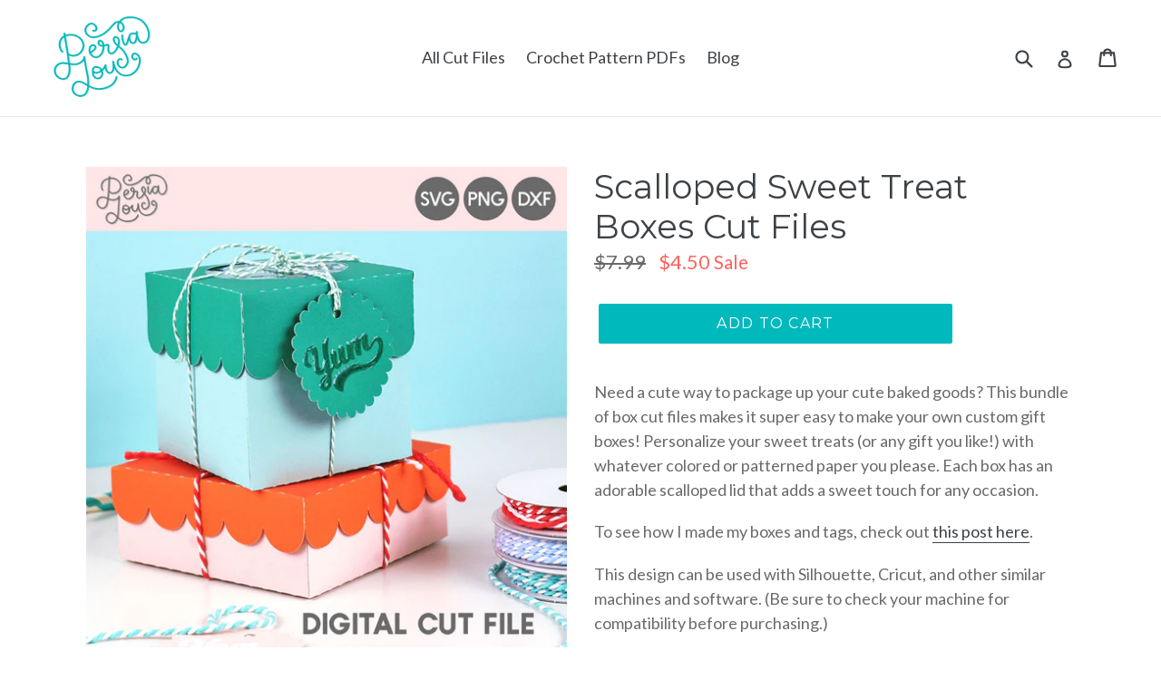

--- FILE ---
content_type: text/html; charset=utf-8
request_url: https://shop.persialou.com/products/scalloped-treat-box-svg-cut-files
body_size: 19773
content:
<!doctype html>
<!--[if IE 9]> <html class="ie9 no-js" lang="en"> <![endif]-->
<!--[if (gt IE 9)|!(IE)]><!--> <html class="no-js" lang="en"> <!--<![endif]-->
<head>
  <meta charset="utf-8">
  <meta http-equiv="X-UA-Compatible" content="IE=edge,chrome=1">
  <meta name="viewport" content="width=device-width,initial-scale=1">
  <meta name="theme-color" content="#00b9bd">
  <link rel="canonical" href="https://shop.persialou.com/products/scalloped-treat-box-svg-cut-files">

  
    <link rel="shortcut icon" href="//shop.persialou.com/cdn/shop/files/favicon3_bfa56004-fd24-4067-9c28-e81e046cfd5f_32x32.png?v=1614329431" type="image/png">
  

  
  <title>
    Scalloped Sweet Treat Boxes Cut Files
    
    
    
      &ndash; Persia Lou
    
  </title>

  
    <meta name="description" content="Need a cute way to package up your cute baked goods? This bundle of box cut files makes it super easy to make your own custom gift boxes! Personalize your sweet treats (or any gift you like!) with whatever colored or patterned paper you please. Each box has an adorable scalloped lid that adds a sweet touch for any occa">
  

  <!-- /snippets/social-meta-tags.liquid -->




<meta property="og:site_name" content="Persia Lou">
<meta property="og:url" content="https://shop.persialou.com/products/scalloped-treat-box-svg-cut-files">
<meta property="og:title" content="Scalloped Sweet Treat Boxes Cut Files">
<meta property="og:type" content="product">
<meta property="og:description" content="Need a cute way to package up your cute baked goods? This bundle of box cut files makes it super easy to make your own custom gift boxes! Personalize your sweet treats (or any gift you like!) with whatever colored or patterned paper you please. Each box has an adorable scalloped lid that adds a sweet touch for any occa">

  <meta property="og:price:amount" content="4.50">
  <meta property="og:price:currency" content="USD">

<meta property="og:image" content="http://shop.persialou.com/cdn/shop/products/sweet_treat_boxes_paper_box_cut_files_1200x1200.jpg?v=1537809960"><meta property="og:image" content="http://shop.persialou.com/cdn/shop/products/paper_treat_box_cut_files_bundle_1200x1200.jpg?v=1537809960"><meta property="og:image" content="http://shop.persialou.com/cdn/shop/products/window_cookie_box_svg_cut_files_4b34c6e3-e944-4b12-8cfc-5cc033181670_1200x1200.jpg?v=1537809960">
<meta property="og:image:secure_url" content="https://shop.persialou.com/cdn/shop/products/sweet_treat_boxes_paper_box_cut_files_1200x1200.jpg?v=1537809960"><meta property="og:image:secure_url" content="https://shop.persialou.com/cdn/shop/products/paper_treat_box_cut_files_bundle_1200x1200.jpg?v=1537809960"><meta property="og:image:secure_url" content="https://shop.persialou.com/cdn/shop/products/window_cookie_box_svg_cut_files_4b34c6e3-e944-4b12-8cfc-5cc033181670_1200x1200.jpg?v=1537809960">


<meta name="twitter:card" content="summary_large_image">
<meta name="twitter:title" content="Scalloped Sweet Treat Boxes Cut Files">
<meta name="twitter:description" content="Need a cute way to package up your cute baked goods? This bundle of box cut files makes it super easy to make your own custom gift boxes! Personalize your sweet treats (or any gift you like!) with whatever colored or patterned paper you please. Each box has an adorable scalloped lid that adds a sweet touch for any occa">


  <link href="//shop.persialou.com/cdn/shop/t/1/assets/theme.scss.css?v=29048361076453308211674772384" rel="stylesheet" type="text/css" media="all" />
  

  <link href="//fonts.googleapis.com/css?family=Lato:400,700" rel="stylesheet" type="text/css" media="all" />


  

    <link href="//fonts.googleapis.com/css?family=Montserrat:400" rel="stylesheet" type="text/css" media="all" />
  



  <script>
    var theme = {
      strings: {
        addToCart: "Add to cart",
        soldOut: "Sold out",
        unavailable: "Unavailable",
        showMore: "Show More",
        showLess: "Show Less",
        addressError: "Error looking up that address",
        addressNoResults: "No results for that address",
        addressQueryLimit: "You have exceeded the Google API usage limit. Consider upgrading to a \u003ca href=\"https:\/\/developers.google.com\/maps\/premium\/usage-limits\"\u003ePremium Plan\u003c\/a\u003e.",
        authError: "There was a problem authenticating your Google Maps account."
      },
      moneyFormat: "${{amount}}"
    }

    document.documentElement.className = document.documentElement.className.replace('no-js', 'js');
  </script>

  <!--[if (lte IE 9) ]><script src="//shop.persialou.com/cdn/shop/t/1/assets/match-media.min.js?v=22265819453975888031524029670" type="text/javascript"></script><![endif]-->

  

  <!--[if (gt IE 9)|!(IE)]><!--><script src="//shop.persialou.com/cdn/shop/t/1/assets/lazysizes.js?v=68441465964607740661524029670" async="async"></script><!--<![endif]-->
  <!--[if lte IE 9]><script src="//shop.persialou.com/cdn/shop/t/1/assets/lazysizes.min.js?v=84"></script><![endif]-->

  <!--[if (gt IE 9)|!(IE)]><!--><script src="//shop.persialou.com/cdn/shop/t/1/assets/vendor.js?v=136118274122071307521524029670" defer="defer"></script><!--<![endif]-->
  <!--[if lte IE 9]><script src="//shop.persialou.com/cdn/shop/t/1/assets/vendor.js?v=136118274122071307521524029670"></script><![endif]-->

  <!--[if (gt IE 9)|!(IE)]><!--><script src="//shop.persialou.com/cdn/shop/t/1/assets/theme.js?v=142501575258897474011524029670" defer="defer"></script><!--<![endif]-->
  <!--[if lte IE 9]><script src="//shop.persialou.com/cdn/shop/t/1/assets/theme.js?v=142501575258897474011524029670"></script><![endif]-->

  <script>window.performance && window.performance.mark && window.performance.mark('shopify.content_for_header.start');</script><meta id="shopify-digital-wallet" name="shopify-digital-wallet" content="/2070872116/digital_wallets/dialog">
<meta name="shopify-checkout-api-token" content="dc976ee5f2270aeec151f2f01b0832d4">
<link rel="alternate" type="application/json+oembed" href="https://shop.persialou.com/products/scalloped-treat-box-svg-cut-files.oembed">
<script async="async" src="/checkouts/internal/preloads.js?locale=en-US"></script>
<link rel="preconnect" href="https://shop.app" crossorigin="anonymous">
<script async="async" src="https://shop.app/checkouts/internal/preloads.js?locale=en-US&shop_id=2070872116" crossorigin="anonymous"></script>
<script id="apple-pay-shop-capabilities" type="application/json">{"shopId":2070872116,"countryCode":"US","currencyCode":"USD","merchantCapabilities":["supports3DS"],"merchantId":"gid:\/\/shopify\/Shop\/2070872116","merchantName":"Persia Lou","requiredBillingContactFields":["postalAddress","email"],"requiredShippingContactFields":["postalAddress","email"],"shippingType":"shipping","supportedNetworks":["visa","masterCard","amex","discover","elo","jcb"],"total":{"type":"pending","label":"Persia Lou","amount":"1.00"},"shopifyPaymentsEnabled":true,"supportsSubscriptions":true}</script>
<script id="shopify-features" type="application/json">{"accessToken":"dc976ee5f2270aeec151f2f01b0832d4","betas":["rich-media-storefront-analytics"],"domain":"shop.persialou.com","predictiveSearch":true,"shopId":2070872116,"locale":"en"}</script>
<script>var Shopify = Shopify || {};
Shopify.shop = "persia-lou.myshopify.com";
Shopify.locale = "en";
Shopify.currency = {"active":"USD","rate":"1.0"};
Shopify.country = "US";
Shopify.theme = {"name":"Debut","id":14165934132,"schema_name":"Debut","schema_version":"2.3.0","theme_store_id":796,"role":"main"};
Shopify.theme.handle = "null";
Shopify.theme.style = {"id":null,"handle":null};
Shopify.cdnHost = "shop.persialou.com/cdn";
Shopify.routes = Shopify.routes || {};
Shopify.routes.root = "/";</script>
<script type="module">!function(o){(o.Shopify=o.Shopify||{}).modules=!0}(window);</script>
<script>!function(o){function n(){var o=[];function n(){o.push(Array.prototype.slice.apply(arguments))}return n.q=o,n}var t=o.Shopify=o.Shopify||{};t.loadFeatures=n(),t.autoloadFeatures=n()}(window);</script>
<script>
  window.ShopifyPay = window.ShopifyPay || {};
  window.ShopifyPay.apiHost = "shop.app\/pay";
  window.ShopifyPay.redirectState = null;
</script>
<script id="shop-js-analytics" type="application/json">{"pageType":"product"}</script>
<script defer="defer" async type="module" src="//shop.persialou.com/cdn/shopifycloud/shop-js/modules/v2/client.init-shop-cart-sync_BN7fPSNr.en.esm.js"></script>
<script defer="defer" async type="module" src="//shop.persialou.com/cdn/shopifycloud/shop-js/modules/v2/chunk.common_Cbph3Kss.esm.js"></script>
<script defer="defer" async type="module" src="//shop.persialou.com/cdn/shopifycloud/shop-js/modules/v2/chunk.modal_DKumMAJ1.esm.js"></script>
<script type="module">
  await import("//shop.persialou.com/cdn/shopifycloud/shop-js/modules/v2/client.init-shop-cart-sync_BN7fPSNr.en.esm.js");
await import("//shop.persialou.com/cdn/shopifycloud/shop-js/modules/v2/chunk.common_Cbph3Kss.esm.js");
await import("//shop.persialou.com/cdn/shopifycloud/shop-js/modules/v2/chunk.modal_DKumMAJ1.esm.js");

  window.Shopify.SignInWithShop?.initShopCartSync?.({"fedCMEnabled":true,"windoidEnabled":true});

</script>
<script>
  window.Shopify = window.Shopify || {};
  if (!window.Shopify.featureAssets) window.Shopify.featureAssets = {};
  window.Shopify.featureAssets['shop-js'] = {"shop-cart-sync":["modules/v2/client.shop-cart-sync_CJVUk8Jm.en.esm.js","modules/v2/chunk.common_Cbph3Kss.esm.js","modules/v2/chunk.modal_DKumMAJ1.esm.js"],"init-fed-cm":["modules/v2/client.init-fed-cm_7Fvt41F4.en.esm.js","modules/v2/chunk.common_Cbph3Kss.esm.js","modules/v2/chunk.modal_DKumMAJ1.esm.js"],"init-shop-email-lookup-coordinator":["modules/v2/client.init-shop-email-lookup-coordinator_Cc088_bR.en.esm.js","modules/v2/chunk.common_Cbph3Kss.esm.js","modules/v2/chunk.modal_DKumMAJ1.esm.js"],"init-windoid":["modules/v2/client.init-windoid_hPopwJRj.en.esm.js","modules/v2/chunk.common_Cbph3Kss.esm.js","modules/v2/chunk.modal_DKumMAJ1.esm.js"],"shop-button":["modules/v2/client.shop-button_B0jaPSNF.en.esm.js","modules/v2/chunk.common_Cbph3Kss.esm.js","modules/v2/chunk.modal_DKumMAJ1.esm.js"],"shop-cash-offers":["modules/v2/client.shop-cash-offers_DPIskqss.en.esm.js","modules/v2/chunk.common_Cbph3Kss.esm.js","modules/v2/chunk.modal_DKumMAJ1.esm.js"],"shop-toast-manager":["modules/v2/client.shop-toast-manager_CK7RT69O.en.esm.js","modules/v2/chunk.common_Cbph3Kss.esm.js","modules/v2/chunk.modal_DKumMAJ1.esm.js"],"init-shop-cart-sync":["modules/v2/client.init-shop-cart-sync_BN7fPSNr.en.esm.js","modules/v2/chunk.common_Cbph3Kss.esm.js","modules/v2/chunk.modal_DKumMAJ1.esm.js"],"init-customer-accounts-sign-up":["modules/v2/client.init-customer-accounts-sign-up_CfPf4CXf.en.esm.js","modules/v2/client.shop-login-button_DeIztwXF.en.esm.js","modules/v2/chunk.common_Cbph3Kss.esm.js","modules/v2/chunk.modal_DKumMAJ1.esm.js"],"pay-button":["modules/v2/client.pay-button_CgIwFSYN.en.esm.js","modules/v2/chunk.common_Cbph3Kss.esm.js","modules/v2/chunk.modal_DKumMAJ1.esm.js"],"init-customer-accounts":["modules/v2/client.init-customer-accounts_DQ3x16JI.en.esm.js","modules/v2/client.shop-login-button_DeIztwXF.en.esm.js","modules/v2/chunk.common_Cbph3Kss.esm.js","modules/v2/chunk.modal_DKumMAJ1.esm.js"],"avatar":["modules/v2/client.avatar_BTnouDA3.en.esm.js"],"init-shop-for-new-customer-accounts":["modules/v2/client.init-shop-for-new-customer-accounts_CsZy_esa.en.esm.js","modules/v2/client.shop-login-button_DeIztwXF.en.esm.js","modules/v2/chunk.common_Cbph3Kss.esm.js","modules/v2/chunk.modal_DKumMAJ1.esm.js"],"shop-follow-button":["modules/v2/client.shop-follow-button_BRMJjgGd.en.esm.js","modules/v2/chunk.common_Cbph3Kss.esm.js","modules/v2/chunk.modal_DKumMAJ1.esm.js"],"checkout-modal":["modules/v2/client.checkout-modal_B9Drz_yf.en.esm.js","modules/v2/chunk.common_Cbph3Kss.esm.js","modules/v2/chunk.modal_DKumMAJ1.esm.js"],"shop-login-button":["modules/v2/client.shop-login-button_DeIztwXF.en.esm.js","modules/v2/chunk.common_Cbph3Kss.esm.js","modules/v2/chunk.modal_DKumMAJ1.esm.js"],"lead-capture":["modules/v2/client.lead-capture_DXYzFM3R.en.esm.js","modules/v2/chunk.common_Cbph3Kss.esm.js","modules/v2/chunk.modal_DKumMAJ1.esm.js"],"shop-login":["modules/v2/client.shop-login_CA5pJqmO.en.esm.js","modules/v2/chunk.common_Cbph3Kss.esm.js","modules/v2/chunk.modal_DKumMAJ1.esm.js"],"payment-terms":["modules/v2/client.payment-terms_BxzfvcZJ.en.esm.js","modules/v2/chunk.common_Cbph3Kss.esm.js","modules/v2/chunk.modal_DKumMAJ1.esm.js"]};
</script>
<script>(function() {
  var isLoaded = false;
  function asyncLoad() {
    if (isLoaded) return;
    isLoaded = true;
    var urls = ["https:\/\/static.mailerlite.com\/data\/a\/953\/953546\/universal_f2l2p1z3r4_load.js?shop=persia-lou.myshopify.com","https:\/\/cdn.hextom.com\/js\/quickannouncementbar.js?shop=persia-lou.myshopify.com"];
    for (var i = 0; i < urls.length; i++) {
      var s = document.createElement('script');
      s.type = 'text/javascript';
      s.async = true;
      s.src = urls[i];
      var x = document.getElementsByTagName('script')[0];
      x.parentNode.insertBefore(s, x);
    }
  };
  if(window.attachEvent) {
    window.attachEvent('onload', asyncLoad);
  } else {
    window.addEventListener('load', asyncLoad, false);
  }
})();</script>
<script id="__st">var __st={"a":2070872116,"offset":-28800,"reqid":"bd0a600e-82ec-4865-9f2a-966061134d0d-1769730737","pageurl":"shop.persialou.com\/products\/scalloped-treat-box-svg-cut-files","u":"6aded3b9479c","p":"product","rtyp":"product","rid":1243866660916};</script>
<script>window.ShopifyPaypalV4VisibilityTracking = true;</script>
<script id="captcha-bootstrap">!function(){'use strict';const t='contact',e='account',n='new_comment',o=[[t,t],['blogs',n],['comments',n],[t,'customer']],c=[[e,'customer_login'],[e,'guest_login'],[e,'recover_customer_password'],[e,'create_customer']],r=t=>t.map((([t,e])=>`form[action*='/${t}']:not([data-nocaptcha='true']) input[name='form_type'][value='${e}']`)).join(','),a=t=>()=>t?[...document.querySelectorAll(t)].map((t=>t.form)):[];function s(){const t=[...o],e=r(t);return a(e)}const i='password',u='form_key',d=['recaptcha-v3-token','g-recaptcha-response','h-captcha-response',i],f=()=>{try{return window.sessionStorage}catch{return}},m='__shopify_v',_=t=>t.elements[u];function p(t,e,n=!1){try{const o=window.sessionStorage,c=JSON.parse(o.getItem(e)),{data:r}=function(t){const{data:e,action:n}=t;return t[m]||n?{data:e,action:n}:{data:t,action:n}}(c);for(const[e,n]of Object.entries(r))t.elements[e]&&(t.elements[e].value=n);n&&o.removeItem(e)}catch(o){console.error('form repopulation failed',{error:o})}}const l='form_type',E='cptcha';function T(t){t.dataset[E]=!0}const w=window,h=w.document,L='Shopify',v='ce_forms',y='captcha';let A=!1;((t,e)=>{const n=(g='f06e6c50-85a8-45c8-87d0-21a2b65856fe',I='https://cdn.shopify.com/shopifycloud/storefront-forms-hcaptcha/ce_storefront_forms_captcha_hcaptcha.v1.5.2.iife.js',D={infoText:'Protected by hCaptcha',privacyText:'Privacy',termsText:'Terms'},(t,e,n)=>{const o=w[L][v],c=o.bindForm;if(c)return c(t,g,e,D).then(n);var r;o.q.push([[t,g,e,D],n]),r=I,A||(h.body.append(Object.assign(h.createElement('script'),{id:'captcha-provider',async:!0,src:r})),A=!0)});var g,I,D;w[L]=w[L]||{},w[L][v]=w[L][v]||{},w[L][v].q=[],w[L][y]=w[L][y]||{},w[L][y].protect=function(t,e){n(t,void 0,e),T(t)},Object.freeze(w[L][y]),function(t,e,n,w,h,L){const[v,y,A,g]=function(t,e,n){const i=e?o:[],u=t?c:[],d=[...i,...u],f=r(d),m=r(i),_=r(d.filter((([t,e])=>n.includes(e))));return[a(f),a(m),a(_),s()]}(w,h,L),I=t=>{const e=t.target;return e instanceof HTMLFormElement?e:e&&e.form},D=t=>v().includes(t);t.addEventListener('submit',(t=>{const e=I(t);if(!e)return;const n=D(e)&&!e.dataset.hcaptchaBound&&!e.dataset.recaptchaBound,o=_(e),c=g().includes(e)&&(!o||!o.value);(n||c)&&t.preventDefault(),c&&!n&&(function(t){try{if(!f())return;!function(t){const e=f();if(!e)return;const n=_(t);if(!n)return;const o=n.value;o&&e.removeItem(o)}(t);const e=Array.from(Array(32),(()=>Math.random().toString(36)[2])).join('');!function(t,e){_(t)||t.append(Object.assign(document.createElement('input'),{type:'hidden',name:u})),t.elements[u].value=e}(t,e),function(t,e){const n=f();if(!n)return;const o=[...t.querySelectorAll(`input[type='${i}']`)].map((({name:t})=>t)),c=[...d,...o],r={};for(const[a,s]of new FormData(t).entries())c.includes(a)||(r[a]=s);n.setItem(e,JSON.stringify({[m]:1,action:t.action,data:r}))}(t,e)}catch(e){console.error('failed to persist form',e)}}(e),e.submit())}));const S=(t,e)=>{t&&!t.dataset[E]&&(n(t,e.some((e=>e===t))),T(t))};for(const o of['focusin','change'])t.addEventListener(o,(t=>{const e=I(t);D(e)&&S(e,y())}));const B=e.get('form_key'),M=e.get(l),P=B&&M;t.addEventListener('DOMContentLoaded',(()=>{const t=y();if(P)for(const e of t)e.elements[l].value===M&&p(e,B);[...new Set([...A(),...v().filter((t=>'true'===t.dataset.shopifyCaptcha))])].forEach((e=>S(e,t)))}))}(h,new URLSearchParams(w.location.search),n,t,e,['guest_login'])})(!0,!0)}();</script>
<script integrity="sha256-4kQ18oKyAcykRKYeNunJcIwy7WH5gtpwJnB7kiuLZ1E=" data-source-attribution="shopify.loadfeatures" defer="defer" src="//shop.persialou.com/cdn/shopifycloud/storefront/assets/storefront/load_feature-a0a9edcb.js" crossorigin="anonymous"></script>
<script crossorigin="anonymous" defer="defer" src="//shop.persialou.com/cdn/shopifycloud/storefront/assets/shopify_pay/storefront-65b4c6d7.js?v=20250812"></script>
<script data-source-attribution="shopify.dynamic_checkout.dynamic.init">var Shopify=Shopify||{};Shopify.PaymentButton=Shopify.PaymentButton||{isStorefrontPortableWallets:!0,init:function(){window.Shopify.PaymentButton.init=function(){};var t=document.createElement("script");t.src="https://shop.persialou.com/cdn/shopifycloud/portable-wallets/latest/portable-wallets.en.js",t.type="module",document.head.appendChild(t)}};
</script>
<script data-source-attribution="shopify.dynamic_checkout.buyer_consent">
  function portableWalletsHideBuyerConsent(e){var t=document.getElementById("shopify-buyer-consent"),n=document.getElementById("shopify-subscription-policy-button");t&&n&&(t.classList.add("hidden"),t.setAttribute("aria-hidden","true"),n.removeEventListener("click",e))}function portableWalletsShowBuyerConsent(e){var t=document.getElementById("shopify-buyer-consent"),n=document.getElementById("shopify-subscription-policy-button");t&&n&&(t.classList.remove("hidden"),t.removeAttribute("aria-hidden"),n.addEventListener("click",e))}window.Shopify?.PaymentButton&&(window.Shopify.PaymentButton.hideBuyerConsent=portableWalletsHideBuyerConsent,window.Shopify.PaymentButton.showBuyerConsent=portableWalletsShowBuyerConsent);
</script>
<script data-source-attribution="shopify.dynamic_checkout.cart.bootstrap">document.addEventListener("DOMContentLoaded",(function(){function t(){return document.querySelector("shopify-accelerated-checkout-cart, shopify-accelerated-checkout")}if(t())Shopify.PaymentButton.init();else{new MutationObserver((function(e,n){t()&&(Shopify.PaymentButton.init(),n.disconnect())})).observe(document.body,{childList:!0,subtree:!0})}}));
</script>
<link id="shopify-accelerated-checkout-styles" rel="stylesheet" media="screen" href="https://shop.persialou.com/cdn/shopifycloud/portable-wallets/latest/accelerated-checkout-backwards-compat.css" crossorigin="anonymous">
<style id="shopify-accelerated-checkout-cart">
        #shopify-buyer-consent {
  margin-top: 1em;
  display: inline-block;
  width: 100%;
}

#shopify-buyer-consent.hidden {
  display: none;
}

#shopify-subscription-policy-button {
  background: none;
  border: none;
  padding: 0;
  text-decoration: underline;
  font-size: inherit;
  cursor: pointer;
}

#shopify-subscription-policy-button::before {
  box-shadow: none;
}

      </style>

<script>window.performance && window.performance.mark && window.performance.mark('shopify.content_for_header.end');</script>
<link href="https://monorail-edge.shopifysvc.com" rel="dns-prefetch">
<script>(function(){if ("sendBeacon" in navigator && "performance" in window) {try {var session_token_from_headers = performance.getEntriesByType('navigation')[0].serverTiming.find(x => x.name == '_s').description;} catch {var session_token_from_headers = undefined;}var session_cookie_matches = document.cookie.match(/_shopify_s=([^;]*)/);var session_token_from_cookie = session_cookie_matches && session_cookie_matches.length === 2 ? session_cookie_matches[1] : "";var session_token = session_token_from_headers || session_token_from_cookie || "";function handle_abandonment_event(e) {var entries = performance.getEntries().filter(function(entry) {return /monorail-edge.shopifysvc.com/.test(entry.name);});if (!window.abandonment_tracked && entries.length === 0) {window.abandonment_tracked = true;var currentMs = Date.now();var navigation_start = performance.timing.navigationStart;var payload = {shop_id: 2070872116,url: window.location.href,navigation_start,duration: currentMs - navigation_start,session_token,page_type: "product"};window.navigator.sendBeacon("https://monorail-edge.shopifysvc.com/v1/produce", JSON.stringify({schema_id: "online_store_buyer_site_abandonment/1.1",payload: payload,metadata: {event_created_at_ms: currentMs,event_sent_at_ms: currentMs}}));}}window.addEventListener('pagehide', handle_abandonment_event);}}());</script>
<script id="web-pixels-manager-setup">(function e(e,d,r,n,o){if(void 0===o&&(o={}),!Boolean(null===(a=null===(i=window.Shopify)||void 0===i?void 0:i.analytics)||void 0===a?void 0:a.replayQueue)){var i,a;window.Shopify=window.Shopify||{};var t=window.Shopify;t.analytics=t.analytics||{};var s=t.analytics;s.replayQueue=[],s.publish=function(e,d,r){return s.replayQueue.push([e,d,r]),!0};try{self.performance.mark("wpm:start")}catch(e){}var l=function(){var e={modern:/Edge?\/(1{2}[4-9]|1[2-9]\d|[2-9]\d{2}|\d{4,})\.\d+(\.\d+|)|Firefox\/(1{2}[4-9]|1[2-9]\d|[2-9]\d{2}|\d{4,})\.\d+(\.\d+|)|Chrom(ium|e)\/(9{2}|\d{3,})\.\d+(\.\d+|)|(Maci|X1{2}).+ Version\/(15\.\d+|(1[6-9]|[2-9]\d|\d{3,})\.\d+)([,.]\d+|)( \(\w+\)|)( Mobile\/\w+|) Safari\/|Chrome.+OPR\/(9{2}|\d{3,})\.\d+\.\d+|(CPU[ +]OS|iPhone[ +]OS|CPU[ +]iPhone|CPU IPhone OS|CPU iPad OS)[ +]+(15[._]\d+|(1[6-9]|[2-9]\d|\d{3,})[._]\d+)([._]\d+|)|Android:?[ /-](13[3-9]|1[4-9]\d|[2-9]\d{2}|\d{4,})(\.\d+|)(\.\d+|)|Android.+Firefox\/(13[5-9]|1[4-9]\d|[2-9]\d{2}|\d{4,})\.\d+(\.\d+|)|Android.+Chrom(ium|e)\/(13[3-9]|1[4-9]\d|[2-9]\d{2}|\d{4,})\.\d+(\.\d+|)|SamsungBrowser\/([2-9]\d|\d{3,})\.\d+/,legacy:/Edge?\/(1[6-9]|[2-9]\d|\d{3,})\.\d+(\.\d+|)|Firefox\/(5[4-9]|[6-9]\d|\d{3,})\.\d+(\.\d+|)|Chrom(ium|e)\/(5[1-9]|[6-9]\d|\d{3,})\.\d+(\.\d+|)([\d.]+$|.*Safari\/(?![\d.]+ Edge\/[\d.]+$))|(Maci|X1{2}).+ Version\/(10\.\d+|(1[1-9]|[2-9]\d|\d{3,})\.\d+)([,.]\d+|)( \(\w+\)|)( Mobile\/\w+|) Safari\/|Chrome.+OPR\/(3[89]|[4-9]\d|\d{3,})\.\d+\.\d+|(CPU[ +]OS|iPhone[ +]OS|CPU[ +]iPhone|CPU IPhone OS|CPU iPad OS)[ +]+(10[._]\d+|(1[1-9]|[2-9]\d|\d{3,})[._]\d+)([._]\d+|)|Android:?[ /-](13[3-9]|1[4-9]\d|[2-9]\d{2}|\d{4,})(\.\d+|)(\.\d+|)|Mobile Safari.+OPR\/([89]\d|\d{3,})\.\d+\.\d+|Android.+Firefox\/(13[5-9]|1[4-9]\d|[2-9]\d{2}|\d{4,})\.\d+(\.\d+|)|Android.+Chrom(ium|e)\/(13[3-9]|1[4-9]\d|[2-9]\d{2}|\d{4,})\.\d+(\.\d+|)|Android.+(UC? ?Browser|UCWEB|U3)[ /]?(15\.([5-9]|\d{2,})|(1[6-9]|[2-9]\d|\d{3,})\.\d+)\.\d+|SamsungBrowser\/(5\.\d+|([6-9]|\d{2,})\.\d+)|Android.+MQ{2}Browser\/(14(\.(9|\d{2,})|)|(1[5-9]|[2-9]\d|\d{3,})(\.\d+|))(\.\d+|)|K[Aa][Ii]OS\/(3\.\d+|([4-9]|\d{2,})\.\d+)(\.\d+|)/},d=e.modern,r=e.legacy,n=navigator.userAgent;return n.match(d)?"modern":n.match(r)?"legacy":"unknown"}(),u="modern"===l?"modern":"legacy",c=(null!=n?n:{modern:"",legacy:""})[u],f=function(e){return[e.baseUrl,"/wpm","/b",e.hashVersion,"modern"===e.buildTarget?"m":"l",".js"].join("")}({baseUrl:d,hashVersion:r,buildTarget:u}),m=function(e){var d=e.version,r=e.bundleTarget,n=e.surface,o=e.pageUrl,i=e.monorailEndpoint;return{emit:function(e){var a=e.status,t=e.errorMsg,s=(new Date).getTime(),l=JSON.stringify({metadata:{event_sent_at_ms:s},events:[{schema_id:"web_pixels_manager_load/3.1",payload:{version:d,bundle_target:r,page_url:o,status:a,surface:n,error_msg:t},metadata:{event_created_at_ms:s}}]});if(!i)return console&&console.warn&&console.warn("[Web Pixels Manager] No Monorail endpoint provided, skipping logging."),!1;try{return self.navigator.sendBeacon.bind(self.navigator)(i,l)}catch(e){}var u=new XMLHttpRequest;try{return u.open("POST",i,!0),u.setRequestHeader("Content-Type","text/plain"),u.send(l),!0}catch(e){return console&&console.warn&&console.warn("[Web Pixels Manager] Got an unhandled error while logging to Monorail."),!1}}}}({version:r,bundleTarget:l,surface:e.surface,pageUrl:self.location.href,monorailEndpoint:e.monorailEndpoint});try{o.browserTarget=l,function(e){var d=e.src,r=e.async,n=void 0===r||r,o=e.onload,i=e.onerror,a=e.sri,t=e.scriptDataAttributes,s=void 0===t?{}:t,l=document.createElement("script"),u=document.querySelector("head"),c=document.querySelector("body");if(l.async=n,l.src=d,a&&(l.integrity=a,l.crossOrigin="anonymous"),s)for(var f in s)if(Object.prototype.hasOwnProperty.call(s,f))try{l.dataset[f]=s[f]}catch(e){}if(o&&l.addEventListener("load",o),i&&l.addEventListener("error",i),u)u.appendChild(l);else{if(!c)throw new Error("Did not find a head or body element to append the script");c.appendChild(l)}}({src:f,async:!0,onload:function(){if(!function(){var e,d;return Boolean(null===(d=null===(e=window.Shopify)||void 0===e?void 0:e.analytics)||void 0===d?void 0:d.initialized)}()){var d=window.webPixelsManager.init(e)||void 0;if(d){var r=window.Shopify.analytics;r.replayQueue.forEach((function(e){var r=e[0],n=e[1],o=e[2];d.publishCustomEvent(r,n,o)})),r.replayQueue=[],r.publish=d.publishCustomEvent,r.visitor=d.visitor,r.initialized=!0}}},onerror:function(){return m.emit({status:"failed",errorMsg:"".concat(f," has failed to load")})},sri:function(e){var d=/^sha384-[A-Za-z0-9+/=]+$/;return"string"==typeof e&&d.test(e)}(c)?c:"",scriptDataAttributes:o}),m.emit({status:"loading"})}catch(e){m.emit({status:"failed",errorMsg:(null==e?void 0:e.message)||"Unknown error"})}}})({shopId: 2070872116,storefrontBaseUrl: "https://shop.persialou.com",extensionsBaseUrl: "https://extensions.shopifycdn.com/cdn/shopifycloud/web-pixels-manager",monorailEndpoint: "https://monorail-edge.shopifysvc.com/unstable/produce_batch",surface: "storefront-renderer",enabledBetaFlags: ["2dca8a86"],webPixelsConfigList: [{"id":"62029904","eventPayloadVersion":"v1","runtimeContext":"LAX","scriptVersion":"1","type":"CUSTOM","privacyPurposes":["ANALYTICS"],"name":"Google Analytics tag (migrated)"},{"id":"shopify-app-pixel","configuration":"{}","eventPayloadVersion":"v1","runtimeContext":"STRICT","scriptVersion":"0450","apiClientId":"shopify-pixel","type":"APP","privacyPurposes":["ANALYTICS","MARKETING"]},{"id":"shopify-custom-pixel","eventPayloadVersion":"v1","runtimeContext":"LAX","scriptVersion":"0450","apiClientId":"shopify-pixel","type":"CUSTOM","privacyPurposes":["ANALYTICS","MARKETING"]}],isMerchantRequest: false,initData: {"shop":{"name":"Persia Lou","paymentSettings":{"currencyCode":"USD"},"myshopifyDomain":"persia-lou.myshopify.com","countryCode":"US","storefrontUrl":"https:\/\/shop.persialou.com"},"customer":null,"cart":null,"checkout":null,"productVariants":[{"price":{"amount":4.5,"currencyCode":"USD"},"product":{"title":"Scalloped Sweet Treat Boxes Cut Files","vendor":"Persia Lou","id":"1243866660916","untranslatedTitle":"Scalloped Sweet Treat Boxes Cut Files","url":"\/products\/scalloped-treat-box-svg-cut-files","type":"Cut Files"},"id":"9881796968500","image":{"src":"\/\/shop.persialou.com\/cdn\/shop\/products\/sweet_treat_boxes_paper_box_cut_files.jpg?v=1537809960"},"sku":"PERS-040SVG","title":"Default Title","untranslatedTitle":"Default Title"}],"purchasingCompany":null},},"https://shop.persialou.com/cdn","1d2a099fw23dfb22ep557258f5m7a2edbae",{"modern":"","legacy":""},{"shopId":"2070872116","storefrontBaseUrl":"https:\/\/shop.persialou.com","extensionBaseUrl":"https:\/\/extensions.shopifycdn.com\/cdn\/shopifycloud\/web-pixels-manager","surface":"storefront-renderer","enabledBetaFlags":"[\"2dca8a86\"]","isMerchantRequest":"false","hashVersion":"1d2a099fw23dfb22ep557258f5m7a2edbae","publish":"custom","events":"[[\"page_viewed\",{}],[\"product_viewed\",{\"productVariant\":{\"price\":{\"amount\":4.5,\"currencyCode\":\"USD\"},\"product\":{\"title\":\"Scalloped Sweet Treat Boxes Cut Files\",\"vendor\":\"Persia Lou\",\"id\":\"1243866660916\",\"untranslatedTitle\":\"Scalloped Sweet Treat Boxes Cut Files\",\"url\":\"\/products\/scalloped-treat-box-svg-cut-files\",\"type\":\"Cut Files\"},\"id\":\"9881796968500\",\"image\":{\"src\":\"\/\/shop.persialou.com\/cdn\/shop\/products\/sweet_treat_boxes_paper_box_cut_files.jpg?v=1537809960\"},\"sku\":\"PERS-040SVG\",\"title\":\"Default Title\",\"untranslatedTitle\":\"Default Title\"}}]]"});</script><script>
  window.ShopifyAnalytics = window.ShopifyAnalytics || {};
  window.ShopifyAnalytics.meta = window.ShopifyAnalytics.meta || {};
  window.ShopifyAnalytics.meta.currency = 'USD';
  var meta = {"product":{"id":1243866660916,"gid":"gid:\/\/shopify\/Product\/1243866660916","vendor":"Persia Lou","type":"Cut Files","handle":"scalloped-treat-box-svg-cut-files","variants":[{"id":9881796968500,"price":450,"name":"Scalloped Sweet Treat Boxes Cut Files","public_title":null,"sku":"PERS-040SVG"}],"remote":false},"page":{"pageType":"product","resourceType":"product","resourceId":1243866660916,"requestId":"bd0a600e-82ec-4865-9f2a-966061134d0d-1769730737"}};
  for (var attr in meta) {
    window.ShopifyAnalytics.meta[attr] = meta[attr];
  }
</script>
<script class="analytics">
  (function () {
    var customDocumentWrite = function(content) {
      var jquery = null;

      if (window.jQuery) {
        jquery = window.jQuery;
      } else if (window.Checkout && window.Checkout.$) {
        jquery = window.Checkout.$;
      }

      if (jquery) {
        jquery('body').append(content);
      }
    };

    var hasLoggedConversion = function(token) {
      if (token) {
        return document.cookie.indexOf('loggedConversion=' + token) !== -1;
      }
      return false;
    }

    var setCookieIfConversion = function(token) {
      if (token) {
        var twoMonthsFromNow = new Date(Date.now());
        twoMonthsFromNow.setMonth(twoMonthsFromNow.getMonth() + 2);

        document.cookie = 'loggedConversion=' + token + '; expires=' + twoMonthsFromNow;
      }
    }

    var trekkie = window.ShopifyAnalytics.lib = window.trekkie = window.trekkie || [];
    if (trekkie.integrations) {
      return;
    }
    trekkie.methods = [
      'identify',
      'page',
      'ready',
      'track',
      'trackForm',
      'trackLink'
    ];
    trekkie.factory = function(method) {
      return function() {
        var args = Array.prototype.slice.call(arguments);
        args.unshift(method);
        trekkie.push(args);
        return trekkie;
      };
    };
    for (var i = 0; i < trekkie.methods.length; i++) {
      var key = trekkie.methods[i];
      trekkie[key] = trekkie.factory(key);
    }
    trekkie.load = function(config) {
      trekkie.config = config || {};
      trekkie.config.initialDocumentCookie = document.cookie;
      var first = document.getElementsByTagName('script')[0];
      var script = document.createElement('script');
      script.type = 'text/javascript';
      script.onerror = function(e) {
        var scriptFallback = document.createElement('script');
        scriptFallback.type = 'text/javascript';
        scriptFallback.onerror = function(error) {
                var Monorail = {
      produce: function produce(monorailDomain, schemaId, payload) {
        var currentMs = new Date().getTime();
        var event = {
          schema_id: schemaId,
          payload: payload,
          metadata: {
            event_created_at_ms: currentMs,
            event_sent_at_ms: currentMs
          }
        };
        return Monorail.sendRequest("https://" + monorailDomain + "/v1/produce", JSON.stringify(event));
      },
      sendRequest: function sendRequest(endpointUrl, payload) {
        // Try the sendBeacon API
        if (window && window.navigator && typeof window.navigator.sendBeacon === 'function' && typeof window.Blob === 'function' && !Monorail.isIos12()) {
          var blobData = new window.Blob([payload], {
            type: 'text/plain'
          });

          if (window.navigator.sendBeacon(endpointUrl, blobData)) {
            return true;
          } // sendBeacon was not successful

        } // XHR beacon

        var xhr = new XMLHttpRequest();

        try {
          xhr.open('POST', endpointUrl);
          xhr.setRequestHeader('Content-Type', 'text/plain');
          xhr.send(payload);
        } catch (e) {
          console.log(e);
        }

        return false;
      },
      isIos12: function isIos12() {
        return window.navigator.userAgent.lastIndexOf('iPhone; CPU iPhone OS 12_') !== -1 || window.navigator.userAgent.lastIndexOf('iPad; CPU OS 12_') !== -1;
      }
    };
    Monorail.produce('monorail-edge.shopifysvc.com',
      'trekkie_storefront_load_errors/1.1',
      {shop_id: 2070872116,
      theme_id: 14165934132,
      app_name: "storefront",
      context_url: window.location.href,
      source_url: "//shop.persialou.com/cdn/s/trekkie.storefront.c59ea00e0474b293ae6629561379568a2d7c4bba.min.js"});

        };
        scriptFallback.async = true;
        scriptFallback.src = '//shop.persialou.com/cdn/s/trekkie.storefront.c59ea00e0474b293ae6629561379568a2d7c4bba.min.js';
        first.parentNode.insertBefore(scriptFallback, first);
      };
      script.async = true;
      script.src = '//shop.persialou.com/cdn/s/trekkie.storefront.c59ea00e0474b293ae6629561379568a2d7c4bba.min.js';
      first.parentNode.insertBefore(script, first);
    };
    trekkie.load(
      {"Trekkie":{"appName":"storefront","development":false,"defaultAttributes":{"shopId":2070872116,"isMerchantRequest":null,"themeId":14165934132,"themeCityHash":"14593925857502694357","contentLanguage":"en","currency":"USD","eventMetadataId":"8bf3f810-bee3-4e4d-81c7-1156616c6396"},"isServerSideCookieWritingEnabled":true,"monorailRegion":"shop_domain","enabledBetaFlags":["65f19447","b5387b81"]},"Session Attribution":{},"S2S":{"facebookCapiEnabled":false,"source":"trekkie-storefront-renderer","apiClientId":580111}}
    );

    var loaded = false;
    trekkie.ready(function() {
      if (loaded) return;
      loaded = true;

      window.ShopifyAnalytics.lib = window.trekkie;

      var originalDocumentWrite = document.write;
      document.write = customDocumentWrite;
      try { window.ShopifyAnalytics.merchantGoogleAnalytics.call(this); } catch(error) {};
      document.write = originalDocumentWrite;

      window.ShopifyAnalytics.lib.page(null,{"pageType":"product","resourceType":"product","resourceId":1243866660916,"requestId":"bd0a600e-82ec-4865-9f2a-966061134d0d-1769730737","shopifyEmitted":true});

      var match = window.location.pathname.match(/checkouts\/(.+)\/(thank_you|post_purchase)/)
      var token = match? match[1]: undefined;
      if (!hasLoggedConversion(token)) {
        setCookieIfConversion(token);
        window.ShopifyAnalytics.lib.track("Viewed Product",{"currency":"USD","variantId":9881796968500,"productId":1243866660916,"productGid":"gid:\/\/shopify\/Product\/1243866660916","name":"Scalloped Sweet Treat Boxes Cut Files","price":"4.50","sku":"PERS-040SVG","brand":"Persia Lou","variant":null,"category":"Cut Files","nonInteraction":true,"remote":false},undefined,undefined,{"shopifyEmitted":true});
      window.ShopifyAnalytics.lib.track("monorail:\/\/trekkie_storefront_viewed_product\/1.1",{"currency":"USD","variantId":9881796968500,"productId":1243866660916,"productGid":"gid:\/\/shopify\/Product\/1243866660916","name":"Scalloped Sweet Treat Boxes Cut Files","price":"4.50","sku":"PERS-040SVG","brand":"Persia Lou","variant":null,"category":"Cut Files","nonInteraction":true,"remote":false,"referer":"https:\/\/shop.persialou.com\/products\/scalloped-treat-box-svg-cut-files"});
      }
    });


        var eventsListenerScript = document.createElement('script');
        eventsListenerScript.async = true;
        eventsListenerScript.src = "//shop.persialou.com/cdn/shopifycloud/storefront/assets/shop_events_listener-3da45d37.js";
        document.getElementsByTagName('head')[0].appendChild(eventsListenerScript);

})();</script>
  <script>
  if (!window.ga || (window.ga && typeof window.ga !== 'function')) {
    window.ga = function ga() {
      (window.ga.q = window.ga.q || []).push(arguments);
      if (window.Shopify && window.Shopify.analytics && typeof window.Shopify.analytics.publish === 'function') {
        window.Shopify.analytics.publish("ga_stub_called", {}, {sendTo: "google_osp_migration"});
      }
      console.error("Shopify's Google Analytics stub called with:", Array.from(arguments), "\nSee https://help.shopify.com/manual/promoting-marketing/pixels/pixel-migration#google for more information.");
    };
    if (window.Shopify && window.Shopify.analytics && typeof window.Shopify.analytics.publish === 'function') {
      window.Shopify.analytics.publish("ga_stub_initialized", {}, {sendTo: "google_osp_migration"});
    }
  }
</script>
<script
  defer
  src="https://shop.persialou.com/cdn/shopifycloud/perf-kit/shopify-perf-kit-3.1.0.min.js"
  data-application="storefront-renderer"
  data-shop-id="2070872116"
  data-render-region="gcp-us-central1"
  data-page-type="product"
  data-theme-instance-id="14165934132"
  data-theme-name="Debut"
  data-theme-version="2.3.0"
  data-monorail-region="shop_domain"
  data-resource-timing-sampling-rate="10"
  data-shs="true"
  data-shs-beacon="true"
  data-shs-export-with-fetch="true"
  data-shs-logs-sample-rate="1"
  data-shs-beacon-endpoint="https://shop.persialou.com/api/collect"
></script>
</head>

<body class="template-product">

  <a class="in-page-link visually-hidden skip-link" href="#MainContent">Skip to content</a>

  <div id="SearchDrawer" class="search-bar drawer drawer--top" role="dialog" aria-modal="true" aria-label="Search">
    <div class="search-bar__table">
      <div class="search-bar__table-cell search-bar__form-wrapper">
        <form class="search search-bar__form" action="/search" method="get" role="search">
          <button class="search-bar__submit search__submit btn--link" type="submit">
            <svg aria-hidden="true" focusable="false" role="presentation" class="icon icon-search" viewBox="0 0 37 40"><path d="M35.6 36l-9.8-9.8c4.1-5.4 3.6-13.2-1.3-18.1-5.4-5.4-14.2-5.4-19.7 0-5.4 5.4-5.4 14.2 0 19.7 2.6 2.6 6.1 4.1 9.8 4.1 3 0 5.9-1 8.3-2.8l9.8 9.8c.4.4.9.6 1.4.6s1-.2 1.4-.6c.9-.9.9-2.1.1-2.9zm-20.9-8.2c-2.6 0-5.1-1-7-2.9-3.9-3.9-3.9-10.1 0-14C9.6 9 12.2 8 14.7 8s5.1 1 7 2.9c3.9 3.9 3.9 10.1 0 14-1.9 1.9-4.4 2.9-7 2.9z"/></svg>
            <span class="icon__fallback-text">Submit</span>
          </button>
          <input class="search__input search-bar__input" type="search" name="q" value="" placeholder="Search" aria-label="Search">
        </form>
      </div>
      <div class="search-bar__table-cell text-right">
        <button type="button" class="btn--link search-bar__close js-drawer-close">
          <svg aria-hidden="true" focusable="false" role="presentation" class="icon icon-close" viewBox="0 0 37 40"><path d="M21.3 23l11-11c.8-.8.8-2 0-2.8-.8-.8-2-.8-2.8 0l-11 11-11-11c-.8-.8-2-.8-2.8 0-.8.8-.8 2 0 2.8l11 11-11 11c-.8.8-.8 2 0 2.8.4.4.9.6 1.4.6s1-.2 1.4-.6l11-11 11 11c.4.4.9.6 1.4.6s1-.2 1.4-.6c.8-.8.8-2 0-2.8l-11-11z"/></svg>
          <span class="icon__fallback-text">Close search</span>
        </button>
      </div>
    </div>
  </div>

  <div id="shopify-section-header" class="shopify-section">

<div data-section-id="header" data-section-type="header-section">
  <nav class="mobile-nav-wrapper medium-up--hide" role="navigation">
  <ul id="MobileNav" class="mobile-nav">
    
<li class="mobile-nav__item border-bottom">
        
          <a href="/collections/svg-cut-files" class="mobile-nav__link">
            All Cut Files
          </a>
        
      </li>
    
<li class="mobile-nav__item border-bottom">
        
          <a href="/collections/crochet-patterns" class="mobile-nav__link">
            Crochet Pattern PDFs
          </a>
        
      </li>
    
<li class="mobile-nav__item">
        
          <a href="https://persialou.com/" class="mobile-nav__link">
            Blog
          </a>
        
      </li>
    
  </ul>
</nav>

  

  <header class="site-header border-bottom logo--left" role="banner">
    <div class="grid grid--no-gutters grid--table">
      

      

      <div class="grid__item small--one-half medium-up--one-quarter logo-align--left">
        
        
          <div class="h2 site-header__logo">
        
          
<a href="/" class="site-header__logo-image">
              
              <img class="lazyload js"
                   src="//shop.persialou.com/cdn/shop/files/teal_logo_300x300.png?v=1613732974"
                   data-src="//shop.persialou.com/cdn/shop/files/teal_logo_{width}x.png?v=1613732974"
                   data-widths="[180, 360, 540, 720, 900, 1080, 1296, 1512, 1728, 2048]"
                   data-aspectratio="1.224074074074074"
                   data-sizes="auto"
                   alt="Persia Lou"
                   style="max-width: 120px">
              <noscript>
                
                <img src="//shop.persialou.com/cdn/shop/files/teal_logo_120x.png?v=1613732974"
                     srcset="//shop.persialou.com/cdn/shop/files/teal_logo_120x.png?v=1613732974 1x, //shop.persialou.com/cdn/shop/files/teal_logo_120x@2x.png?v=1613732974 2x"
                     alt="Persia Lou"
                     style="max-width: 120px;">
              </noscript>
            </a>
          
        
          </div>
        
      </div>

      
        <nav class="grid__item medium-up--one-half small--hide" id="AccessibleNav" role="navigation">
          <ul class="site-nav list--inline " id="SiteNav">
  



    
      <li>
        <a href="/collections/svg-cut-files" class="site-nav__link site-nav__link--main">All Cut Files</a>
      </li>
    
  



    
      <li>
        <a href="/collections/crochet-patterns" class="site-nav__link site-nav__link--main">Crochet Pattern PDFs</a>
      </li>
    
  



    
      <li>
        <a href="https://persialou.com/" class="site-nav__link site-nav__link--main">Blog</a>
      </li>
    
  
</ul>

        </nav>
      

      <div class="grid__item small--one-half medium-up--one-quarter text-right site-header__icons site-header__icons--plus">
        <div class="site-header__icons-wrapper">
          
            <div class="site-header__search small--hide">
              <form action="/search" method="get" class="search-header search" role="search">
  <input class="search-header__input search__input"
    type="search"
    name="q"
    placeholder="Search"
    aria-label="Search">
  <button class="search-header__submit search__submit btn--link" type="submit">
    <svg aria-hidden="true" focusable="false" role="presentation" class="icon icon-search" viewBox="0 0 37 40"><path d="M35.6 36l-9.8-9.8c4.1-5.4 3.6-13.2-1.3-18.1-5.4-5.4-14.2-5.4-19.7 0-5.4 5.4-5.4 14.2 0 19.7 2.6 2.6 6.1 4.1 9.8 4.1 3 0 5.9-1 8.3-2.8l9.8 9.8c.4.4.9.6 1.4.6s1-.2 1.4-.6c.9-.9.9-2.1.1-2.9zm-20.9-8.2c-2.6 0-5.1-1-7-2.9-3.9-3.9-3.9-10.1 0-14C9.6 9 12.2 8 14.7 8s5.1 1 7 2.9c3.9 3.9 3.9 10.1 0 14-1.9 1.9-4.4 2.9-7 2.9z"/></svg>
    <span class="icon__fallback-text">Submit</span>
  </button>
</form>

            </div>
          

          <button type="button" class="btn--link site-header__search-toggle js-drawer-open-top medium-up--hide">
            <svg aria-hidden="true" focusable="false" role="presentation" class="icon icon-search" viewBox="0 0 37 40"><path d="M35.6 36l-9.8-9.8c4.1-5.4 3.6-13.2-1.3-18.1-5.4-5.4-14.2-5.4-19.7 0-5.4 5.4-5.4 14.2 0 19.7 2.6 2.6 6.1 4.1 9.8 4.1 3 0 5.9-1 8.3-2.8l9.8 9.8c.4.4.9.6 1.4.6s1-.2 1.4-.6c.9-.9.9-2.1.1-2.9zm-20.9-8.2c-2.6 0-5.1-1-7-2.9-3.9-3.9-3.9-10.1 0-14C9.6 9 12.2 8 14.7 8s5.1 1 7 2.9c3.9 3.9 3.9 10.1 0 14-1.9 1.9-4.4 2.9-7 2.9z"/></svg>
            <span class="icon__fallback-text">Search</span>
          </button>

          
            
              <a href="/account/login" class="site-header__account">
                <svg aria-hidden="true" focusable="false" role="presentation" class="icon icon-login" viewBox="0 0 28.33 37.68"><path d="M14.17 14.9a7.45 7.45 0 1 0-7.5-7.45 7.46 7.46 0 0 0 7.5 7.45zm0-10.91a3.45 3.45 0 1 1-3.5 3.46A3.46 3.46 0 0 1 14.17 4zM14.17 16.47A14.18 14.18 0 0 0 0 30.68c0 1.41.66 4 5.11 5.66a27.17 27.17 0 0 0 9.06 1.34c6.54 0 14.17-1.84 14.17-7a14.18 14.18 0 0 0-14.17-14.21zm0 17.21c-6.3 0-10.17-1.77-10.17-3a10.17 10.17 0 1 1 20.33 0c.01 1.23-3.86 3-10.16 3z"/></svg>
                <span class="icon__fallback-text">Log in</span>
              </a>
            
          

          <a href="/cart" class="site-header__cart">
            <svg aria-hidden="true" focusable="false" role="presentation" class="icon icon-cart" viewBox="0 0 37 40"><path d="M36.5 34.8L33.3 8h-5.9C26.7 3.9 23 .8 18.5.8S10.3 3.9 9.6 8H3.7L.5 34.8c-.2 1.5.4 2.4.9 3 .5.5 1.4 1.2 3.1 1.2h28c1.3 0 2.4-.4 3.1-1.3.7-.7 1-1.8.9-2.9zm-18-30c2.2 0 4.1 1.4 4.7 3.2h-9.5c.7-1.9 2.6-3.2 4.8-3.2zM4.5 35l2.8-23h2.2v3c0 1.1.9 2 2 2s2-.9 2-2v-3h10v3c0 1.1.9 2 2 2s2-.9 2-2v-3h2.2l2.8 23h-28z"/></svg>
            <span class="icon__fallback-text">Cart</span>
            
          </a>

          
            <button type="button" class="btn--link site-header__menu js-mobile-nav-toggle mobile-nav--open">
              <svg aria-hidden="true" focusable="false" role="presentation" class="icon icon-hamburger" viewBox="0 0 37 40"><path d="M33.5 25h-30c-1.1 0-2-.9-2-2s.9-2 2-2h30c1.1 0 2 .9 2 2s-.9 2-2 2zm0-11.5h-30c-1.1 0-2-.9-2-2s.9-2 2-2h30c1.1 0 2 .9 2 2s-.9 2-2 2zm0 23h-30c-1.1 0-2-.9-2-2s.9-2 2-2h30c1.1 0 2 .9 2 2s-.9 2-2 2z"/></svg>
              <svg aria-hidden="true" focusable="false" role="presentation" class="icon icon-close" viewBox="0 0 37 40"><path d="M21.3 23l11-11c.8-.8.8-2 0-2.8-.8-.8-2-.8-2.8 0l-11 11-11-11c-.8-.8-2-.8-2.8 0-.8.8-.8 2 0 2.8l11 11-11 11c-.8.8-.8 2 0 2.8.4.4.9.6 1.4.6s1-.2 1.4-.6l11-11 11 11c.4.4.9.6 1.4.6s1-.2 1.4-.6c.8-.8.8-2 0-2.8l-11-11z"/></svg>
              <span class="icon__fallback-text">expand/collapse</span>
            </button>
          
        </div>

      </div>
    </div>
  </header>

  
</div>



<script type="application/ld+json">
{
  "@context": "http://schema.org",
  "@type": "Organization",
  "name": "Persia Lou",
  
    
    "logo": "https://shop.persialou.com/cdn/shop/files/teal_logo_1322x.png?v=1613732974",
  
  "sameAs": [
    "",
    "https://www.facebook.com/persialou/",
    "https://www.pinterest.com/persialou/",
    "https://www.instagram.com/persialou/",
    "",
    "",
    "https://www.youtube.com/c/AlexisMiddletonPersiaLou",
    ""
  ],
  "url": "https://shop.persialou.com"
}
</script>


</div>

  <div class="page-container" id="PageContainer">

    <main class="main-content" id="MainContent" role="main">
      

<div id="shopify-section-product-template" class="shopify-section"><div class="product-template__container page-width" id="ProductSection-product-template" data-section-id="product-template" data-section-type="product" data-enable-history-state="true">
  


  <div class="grid product-single">
    <div class="grid__item product-single__photos medium-up--one-half">
        
        
        
        
<style>
  
  
  @media screen and (min-width: 750px) { 
    #FeaturedImage-product-template-3349407465524 {
      max-width: 530px;
      max-height: 530.0px;
    }
    #FeaturedImageZoom-product-template-3349407465524-wrapper {
      max-width: 530px;
      max-height: 530.0px;
    }
   } 
  
  
    
    @media screen and (max-width: 749px) {
      #FeaturedImage-product-template-3349407465524 {
        max-width: 750px;
        max-height: 750px;
      }
      #FeaturedImageZoom-product-template-3349407465524-wrapper {
        max-width: 750px;
      }
    }
  
</style>


        <div id="FeaturedImageZoom-product-template-3349407465524-wrapper" class="product-single__photo-wrapper js">
          <div id="FeaturedImageZoom-product-template-3349407465524" style="padding-top:100.0%;" class="product-single__photo js-zoom-enabled product-single__photo--has-thumbnails" data-image-id="3349407465524" data-zoom="//shop.persialou.com/cdn/shop/products/sweet_treat_boxes_paper_box_cut_files_1024x1024@2x.jpg?v=1537809960">
            <img id="FeaturedImage-product-template-3349407465524"
                 class="feature-row__image product-featured-img lazyload"
                 src="//shop.persialou.com/cdn/shop/products/sweet_treat_boxes_paper_box_cut_files_300x300.jpg?v=1537809960"
                 data-src="//shop.persialou.com/cdn/shop/products/sweet_treat_boxes_paper_box_cut_files_{width}x.jpg?v=1537809960"
                 data-widths="[180, 360, 540, 720, 900, 1080, 1296, 1512, 1728, 2048]"
                 data-aspectratio="1.0"
                 data-sizes="auto"
                 alt="Scalloped Sweet Treat Boxes Cut Files">
          </div>
        </div>
      
        
        
        
        
<style>
  
  
  @media screen and (min-width: 750px) { 
    #FeaturedImage-product-template-3349407170612 {
      max-width: 530px;
      max-height: 530.0px;
    }
    #FeaturedImageZoom-product-template-3349407170612-wrapper {
      max-width: 530px;
      max-height: 530.0px;
    }
   } 
  
  
    
    @media screen and (max-width: 749px) {
      #FeaturedImage-product-template-3349407170612 {
        max-width: 750px;
        max-height: 750px;
      }
      #FeaturedImageZoom-product-template-3349407170612-wrapper {
        max-width: 750px;
      }
    }
  
</style>


        <div id="FeaturedImageZoom-product-template-3349407170612-wrapper" class="product-single__photo-wrapper js">
          <div id="FeaturedImageZoom-product-template-3349407170612" style="padding-top:100.0%;" class="product-single__photo js-zoom-enabled product-single__photo--has-thumbnails hide" data-image-id="3349407170612" data-zoom="//shop.persialou.com/cdn/shop/products/paper_treat_box_cut_files_bundle_1024x1024@2x.jpg?v=1537809960">
            <img id="FeaturedImage-product-template-3349407170612"
                 class="feature-row__image product-featured-img lazyload lazypreload"
                 src="//shop.persialou.com/cdn/shop/products/paper_treat_box_cut_files_bundle_300x300.jpg?v=1537809960"
                 data-src="//shop.persialou.com/cdn/shop/products/paper_treat_box_cut_files_bundle_{width}x.jpg?v=1537809960"
                 data-widths="[180, 360, 540, 720, 900, 1080, 1296, 1512, 1728, 2048]"
                 data-aspectratio="1.0"
                 data-sizes="auto"
                 alt="Scalloped Sweet Treat Boxes Cut Files">
          </div>
        </div>
      
        
        
        
        
<style>
  
  
  @media screen and (min-width: 750px) { 
    #FeaturedImage-product-template-3349407498292 {
      max-width: 530px;
      max-height: 530.0px;
    }
    #FeaturedImageZoom-product-template-3349407498292-wrapper {
      max-width: 530px;
      max-height: 530.0px;
    }
   } 
  
  
    
    @media screen and (max-width: 749px) {
      #FeaturedImage-product-template-3349407498292 {
        max-width: 750px;
        max-height: 750px;
      }
      #FeaturedImageZoom-product-template-3349407498292-wrapper {
        max-width: 750px;
      }
    }
  
</style>


        <div id="FeaturedImageZoom-product-template-3349407498292-wrapper" class="product-single__photo-wrapper js">
          <div id="FeaturedImageZoom-product-template-3349407498292" style="padding-top:100.0%;" class="product-single__photo js-zoom-enabled product-single__photo--has-thumbnails hide" data-image-id="3349407498292" data-zoom="//shop.persialou.com/cdn/shop/products/window_cookie_box_svg_cut_files_4b34c6e3-e944-4b12-8cfc-5cc033181670_1024x1024@2x.jpg?v=1537809960">
            <img id="FeaturedImage-product-template-3349407498292"
                 class="feature-row__image product-featured-img lazyload lazypreload"
                 src="//shop.persialou.com/cdn/shop/products/window_cookie_box_svg_cut_files_4b34c6e3-e944-4b12-8cfc-5cc033181670_300x300.jpg?v=1537809960"
                 data-src="//shop.persialou.com/cdn/shop/products/window_cookie_box_svg_cut_files_4b34c6e3-e944-4b12-8cfc-5cc033181670_{width}x.jpg?v=1537809960"
                 data-widths="[180, 360, 540, 720, 900, 1080, 1296, 1512, 1728, 2048]"
                 data-aspectratio="1.0"
                 data-sizes="auto"
                 alt="Scalloped Sweet Treat Boxes Cut Files">
          </div>
        </div>
      
        
        
        
        
<style>
  
  
  @media screen and (min-width: 750px) { 
    #FeaturedImage-product-template-3349384593460 {
      max-width: 530px;
      max-height: 530.0px;
    }
    #FeaturedImageZoom-product-template-3349384593460-wrapper {
      max-width: 530px;
      max-height: 530.0px;
    }
   } 
  
  
    
    @media screen and (max-width: 749px) {
      #FeaturedImage-product-template-3349384593460 {
        max-width: 750px;
        max-height: 750px;
      }
      #FeaturedImageZoom-product-template-3349384593460-wrapper {
        max-width: 750px;
      }
    }
  
</style>


        <div id="FeaturedImageZoom-product-template-3349384593460-wrapper" class="product-single__photo-wrapper js">
          <div id="FeaturedImageZoom-product-template-3349384593460" style="padding-top:100.0%;" class="product-single__photo js-zoom-enabled product-single__photo--has-thumbnails hide" data-image-id="3349384593460" data-zoom="//shop.persialou.com/cdn/shop/products/window_cupcake_box_svg_cut_file_a875ec06-dc57-46c5-89fe-5172691cbe39_1024x1024@2x.jpg?v=1537809960">
            <img id="FeaturedImage-product-template-3349384593460"
                 class="feature-row__image product-featured-img lazyload lazypreload"
                 src="//shop.persialou.com/cdn/shop/products/window_cupcake_box_svg_cut_file_a875ec06-dc57-46c5-89fe-5172691cbe39_300x300.jpg?v=1537809960"
                 data-src="//shop.persialou.com/cdn/shop/products/window_cupcake_box_svg_cut_file_a875ec06-dc57-46c5-89fe-5172691cbe39_{width}x.jpg?v=1537809960"
                 data-widths="[180, 360, 540, 720, 900, 1080, 1296, 1512, 1728, 2048]"
                 data-aspectratio="1.0"
                 data-sizes="auto"
                 alt="Scalloped Sweet Treat Boxes Cut Files">
          </div>
        </div>
      
        
        
        
        
<style>
  
  
  @media screen and (min-width: 750px) { 
    #FeaturedImage-product-template-12503546658868 {
      max-width: 252.5312686122692px;
      max-height: 530px;
    }
    #FeaturedImageZoom-product-template-12503546658868-wrapper {
      max-width: 252.5312686122692px;
      max-height: 530px;
    }
   } 
  
  
    
    @media screen and (max-width: 749px) {
      #FeaturedImage-product-template-12503546658868 {
        max-width: 357.35556879094696px;
        max-height: 750px;
      }
      #FeaturedImageZoom-product-template-12503546658868-wrapper {
        max-width: 357.35556879094696px;
      }
    }
  
</style>


        <div id="FeaturedImageZoom-product-template-12503546658868-wrapper" class="product-single__photo-wrapper js">
          <div id="FeaturedImageZoom-product-template-12503546658868" style="padding-top:209.875%;" class="product-single__photo js-zoom-enabled product-single__photo--has-thumbnails hide" data-image-id="12503546658868" data-zoom="//shop.persialou.com/cdn/shop/products/diy-paper-treat-boxes-with-scalloped-lids-cut-files-for-cricut-or-silhouette_1024x1024@2x.jpg?v=1568850548">
            <img id="FeaturedImage-product-template-12503546658868"
                 class="feature-row__image product-featured-img lazyload lazypreload"
                 src="//shop.persialou.com/cdn/shop/products/diy-paper-treat-boxes-with-scalloped-lids-cut-files-for-cricut-or-silhouette_300x300.jpg?v=1568850548"
                 data-src="//shop.persialou.com/cdn/shop/products/diy-paper-treat-boxes-with-scalloped-lids-cut-files-for-cricut-or-silhouette_{width}x.jpg?v=1568850548"
                 data-widths="[180, 360, 540, 720, 900, 1080, 1296, 1512, 1728, 2048]"
                 data-aspectratio="0.47647409172126265"
                 data-sizes="auto"
                 alt="Scalloped Sweet Treat Boxes Cut Files">
          </div>
        </div>
      

      <noscript>
        
        <img src="//shop.persialou.com/cdn/shop/products/sweet_treat_boxes_paper_box_cut_files_530x@2x.jpg?v=1537809960" alt="Scalloped Sweet Treat Boxes Cut Files" id="FeaturedImage-product-template" class="product-featured-img" style="max-width: 530px;">
      </noscript>

      
        

        <div class="thumbnails-wrapper thumbnails-slider--active">
          
            <button type="button" class="btn btn--link medium-up--hide thumbnails-slider__btn thumbnails-slider__prev thumbnails-slider__prev--product-template">
              <svg aria-hidden="true" focusable="false" role="presentation" class="icon icon-chevron-left" viewBox="0 0 284.49 498.98"><defs><style>.cls-1{fill:#231f20}</style></defs><path class="cls-1" d="M437.67 129.51a35 35 0 0 1 24.75 59.75L272.67 379l189.75 189.74a35 35 0 1 1-49.5 49.5L198.43 403.75a35 35 0 0 1 0-49.5l214.49-214.49a34.89 34.89 0 0 1 24.75-10.25z" transform="translate(-188.18 -129.51)"/></svg>
              <span class="icon__fallback-text">Previous slide</span>
            </button>
          
          <ul class="grid grid--uniform product-single__thumbnails product-single__thumbnails-product-template">
            
              <li class="grid__item medium-up--one-quarter product-single__thumbnails-item js">
                <a href="//shop.persialou.com/cdn/shop/products/sweet_treat_boxes_paper_box_cut_files_1024x1024@2x.jpg?v=1537809960"
                   class="text-link product-single__thumbnail product-single__thumbnail--product-template"
                   data-thumbnail-id="3349407465524"
                   data-zoom="//shop.persialou.com/cdn/shop/products/sweet_treat_boxes_paper_box_cut_files_1024x1024@2x.jpg?v=1537809960">
                     <img class="product-single__thumbnail-image" src="//shop.persialou.com/cdn/shop/products/sweet_treat_boxes_paper_box_cut_files_110x110@2x.jpg?v=1537809960" alt="Scalloped Sweet Treat Boxes Cut Files">
                </a>
              </li>
            
              <li class="grid__item medium-up--one-quarter product-single__thumbnails-item js">
                <a href="//shop.persialou.com/cdn/shop/products/paper_treat_box_cut_files_bundle_1024x1024@2x.jpg?v=1537809960"
                   class="text-link product-single__thumbnail product-single__thumbnail--product-template"
                   data-thumbnail-id="3349407170612"
                   data-zoom="//shop.persialou.com/cdn/shop/products/paper_treat_box_cut_files_bundle_1024x1024@2x.jpg?v=1537809960">
                     <img class="product-single__thumbnail-image" src="//shop.persialou.com/cdn/shop/products/paper_treat_box_cut_files_bundle_110x110@2x.jpg?v=1537809960" alt="Scalloped Sweet Treat Boxes Cut Files">
                </a>
              </li>
            
              <li class="grid__item medium-up--one-quarter product-single__thumbnails-item js">
                <a href="//shop.persialou.com/cdn/shop/products/window_cookie_box_svg_cut_files_4b34c6e3-e944-4b12-8cfc-5cc033181670_1024x1024@2x.jpg?v=1537809960"
                   class="text-link product-single__thumbnail product-single__thumbnail--product-template"
                   data-thumbnail-id="3349407498292"
                   data-zoom="//shop.persialou.com/cdn/shop/products/window_cookie_box_svg_cut_files_4b34c6e3-e944-4b12-8cfc-5cc033181670_1024x1024@2x.jpg?v=1537809960">
                     <img class="product-single__thumbnail-image" src="//shop.persialou.com/cdn/shop/products/window_cookie_box_svg_cut_files_4b34c6e3-e944-4b12-8cfc-5cc033181670_110x110@2x.jpg?v=1537809960" alt="Scalloped Sweet Treat Boxes Cut Files">
                </a>
              </li>
            
              <li class="grid__item medium-up--one-quarter product-single__thumbnails-item js">
                <a href="//shop.persialou.com/cdn/shop/products/window_cupcake_box_svg_cut_file_a875ec06-dc57-46c5-89fe-5172691cbe39_1024x1024@2x.jpg?v=1537809960"
                   class="text-link product-single__thumbnail product-single__thumbnail--product-template"
                   data-thumbnail-id="3349384593460"
                   data-zoom="//shop.persialou.com/cdn/shop/products/window_cupcake_box_svg_cut_file_a875ec06-dc57-46c5-89fe-5172691cbe39_1024x1024@2x.jpg?v=1537809960">
                     <img class="product-single__thumbnail-image" src="//shop.persialou.com/cdn/shop/products/window_cupcake_box_svg_cut_file_a875ec06-dc57-46c5-89fe-5172691cbe39_110x110@2x.jpg?v=1537809960" alt="Scalloped Sweet Treat Boxes Cut Files">
                </a>
              </li>
            
              <li class="grid__item medium-up--one-quarter product-single__thumbnails-item js">
                <a href="//shop.persialou.com/cdn/shop/products/diy-paper-treat-boxes-with-scalloped-lids-cut-files-for-cricut-or-silhouette_1024x1024@2x.jpg?v=1568850548"
                   class="text-link product-single__thumbnail product-single__thumbnail--product-template"
                   data-thumbnail-id="12503546658868"
                   data-zoom="//shop.persialou.com/cdn/shop/products/diy-paper-treat-boxes-with-scalloped-lids-cut-files-for-cricut-or-silhouette_1024x1024@2x.jpg?v=1568850548">
                     <img class="product-single__thumbnail-image" src="//shop.persialou.com/cdn/shop/products/diy-paper-treat-boxes-with-scalloped-lids-cut-files-for-cricut-or-silhouette_110x110@2x.jpg?v=1568850548" alt="Scalloped Sweet Treat Boxes Cut Files">
                </a>
              </li>
            
          </ul>
          
            <button type="button" class="btn btn--link medium-up--hide thumbnails-slider__btn thumbnails-slider__next thumbnails-slider__next--product-template">
              <svg aria-hidden="true" focusable="false" role="presentation" class="icon icon-chevron-right" viewBox="0 0 284.49 498.98"><defs><style>.cls-1{fill:#231f20}</style></defs><path class="cls-1" d="M223.18 628.49a35 35 0 0 1-24.75-59.75L388.17 379 198.43 189.26a35 35 0 0 1 49.5-49.5l214.49 214.49a35 35 0 0 1 0 49.5L247.93 618.24a34.89 34.89 0 0 1-24.75 10.25z" transform="translate(-188.18 -129.51)"/></svg>
              <span class="icon__fallback-text">Next slide</span>
            </button>
          
        </div>
      
    </div>

    <div class="grid__item medium-up--one-half">
      <div class="product-single__meta">

        <h1 class="product-single__title">Scalloped Sweet Treat Boxes Cut Files</h1>

        

        <div>
          <p class="product-single__price product-single__price-product-template">
            
                <span class="visually-hidden">Regular price</span>
                <s id="ComparePrice-product-template">$7.99</s>
                <span class="product-price__price product-price__price-product-template product-price__sale product-price__sale--single">
                  <span id="ProductPrice-product-template">
                    $4.50
                  </span>
                  <span class="product-price__sale-label product-price__sale-label-product-template">Sale</span>
                </span>
            
          </p>

          

          <form method="post" action="/cart/add" id="product_form_1243866660916" accept-charset="UTF-8" class="product-form product-form-product-template
" enctype="multipart/form-data"><input type="hidden" name="form_type" value="product" /><input type="hidden" name="utf8" value="✓" />
            

            <select name="id" id="ProductSelect-product-template" class="product-form__variants no-js">
              
                
                  <option  selected="selected"  value="9881796968500">
                    Default Title
                  </option>
                
              
            </select>

            
            <div class="product-form__item product-form__item--submit product-form__item--no-variants">
              <button type="submit" name="add" id="AddToCart-product-template"  class="btn product-form__cart-submit">
                <span id="AddToCartText-product-template">
                  
                    Add to cart
                  
                </span>
              </button>
              
            </div>
          <input type="hidden" name="product-id" value="1243866660916" /><input type="hidden" name="section-id" value="product-template" /></form>
        </div>

        <div class="product-single__description rte">
          <meta charset="utf-8">
<p class="p1">Need a cute way to package up your cute baked goods? This bundle of box cut files makes it super easy to make your own custom gift boxes! Personalize your sweet treats (or any gift you like!) with whatever colored or patterned paper you please. Each box has an adorable scalloped lid that adds a sweet touch for any occasion. </p>
<p class="p1">To see how I made my boxes and tags, check out <a href="https://persialou.com/diy-paper-treat-box-cut-files/" target="_blank" rel="noopener noreferrer">this post here</a>.</p>
<p class="p1">This design can be used with Silhouette, Cricut, and other similar machines and software. (Be sure to check your machine for compatibility before purchasing.)</p>
<p class="p1">This item includes 3 box designs and 3 tag designs. It includes the <a href="https://shop.persialou.com/collections/svg-cut-files/products/window-cupcake-box-svg-cut-file" target="_blank" rel="noopener noreferrer">Window Cupcake Box</a> (with cupcake holder insert), the <a href="https://shop.persialou.com/collections/svg-cut-files/products/window-cookie-box-svg-cut-file" target="_blank" rel="noopener noreferrer">Window Cookie Box</a>, and a square scalloped box without a window in the lid.</p>
<p class="p1"><span class="s1"><b>What's Included in Your Purchase: </b></span></p>
<ul class="ul1">
<li class="li2">
<b></b><span class="s1"><b>A ZIP file including the design in SVG, PNG, and DXF formats.</b> You will need to unzip the folder before uploading the design files into your software.</span>
</li>
<li class="li2">
<b></b><span class="s1"><b>A Limited Commercial Use License ($5.99 value).</b> With purchase of this item, you may use this design to create <i>handmade</i> products that you sell in quantities up to 500. See the full <a href="https://shop.persialou.com/pages/persia-lou-standard-commercial-license"><span class="s2">terms of use here</span></a>. </span>
</li>
</ul>
<p class="p1"><span class="s1"><b>PLEASE NOTE: </b>This is NOT a physical product. Physical items shown in listing are for demonstration purposes only. </span></p>
        </div>

        
          <!-- /snippets/social-sharing.liquid -->
<div class="social-sharing">

  
    <a target="_blank" href="//www.facebook.com/sharer.php?u=https://shop.persialou.com/products/scalloped-treat-box-svg-cut-files" class="btn btn--small btn--secondary btn--share share-facebook" title="Share on Facebook">
      <svg aria-hidden="true" focusable="false" role="presentation" class="icon icon-facebook" viewBox="0 0 20 20"><path fill="#444" d="M18.05.811q.439 0 .744.305t.305.744v16.637q0 .439-.305.744t-.744.305h-4.732v-7.221h2.415l.342-2.854h-2.757v-1.83q0-.659.293-1t1.073-.342h1.488V3.762q-.976-.098-2.171-.098-1.634 0-2.635.964t-1 2.72V9.47H7.951v2.854h2.415v7.221H1.413q-.439 0-.744-.305t-.305-.744V1.859q0-.439.305-.744T1.413.81H18.05z"/></svg>
      <span class="share-title" aria-hidden="true">Share</span>
      <span class="visually-hidden">Share on Facebook</span>
    </a>
  

  
    <a target="_blank" href="//twitter.com/share?text=Scalloped%20Sweet%20Treat%20Boxes%20Cut%20Files&amp;url=https://shop.persialou.com/products/scalloped-treat-box-svg-cut-files" class="btn btn--small btn--secondary btn--share share-twitter" title="Tweet on Twitter">
      <svg aria-hidden="true" focusable="false" role="presentation" class="icon icon-twitter" viewBox="0 0 20 20"><path fill="#444" d="M19.551 4.208q-.815 1.202-1.956 2.038 0 .082.02.255t.02.255q0 1.589-.469 3.179t-1.426 3.036-2.272 2.567-3.158 1.793-3.963.672q-3.301 0-6.031-1.773.571.041.937.041 2.751 0 4.911-1.671-1.284-.02-2.292-.784T2.456 11.85q.346.082.754.082.55 0 1.039-.163-1.365-.285-2.262-1.365T1.09 7.918v-.041q.774.408 1.773.448-.795-.53-1.263-1.396t-.469-1.864q0-1.019.509-1.997 1.487 1.854 3.596 2.924T9.81 7.184q-.143-.509-.143-.897 0-1.63 1.161-2.781t2.832-1.151q.815 0 1.569.326t1.284.917q1.345-.265 2.506-.958-.428 1.386-1.732 2.18 1.243-.163 2.262-.611z"/></svg>
      <span class="share-title" aria-hidden="true">Tweet</span>
      <span class="visually-hidden">Tweet on Twitter</span>
    </a>
  

  
    <a target="_blank" href="//pinterest.com/pin/create/button/?url=https://shop.persialou.com/products/scalloped-treat-box-svg-cut-files&amp;media=//shop.persialou.com/cdn/shop/products/sweet_treat_boxes_paper_box_cut_files_1024x1024.jpg?v=1537809960&amp;description=Scalloped%20Sweet%20Treat%20Boxes%20Cut%20Files" class="btn btn--small btn--secondary btn--share share-pinterest" title="Pin on Pinterest">
      <svg aria-hidden="true" focusable="false" role="presentation" class="icon icon-pinterest" viewBox="0 0 20 20"><path fill="#444" d="M9.958.811q1.903 0 3.635.744t2.988 2 2 2.988.744 3.635q0 2.537-1.256 4.696t-3.415 3.415-4.696 1.256q-1.39 0-2.659-.366.707-1.147.951-2.025l.659-2.561q.244.463.903.817t1.39.354q1.464 0 2.622-.842t1.793-2.305.634-3.293q0-2.171-1.671-3.769t-4.257-1.598q-1.586 0-2.903.537T5.298 5.897 4.066 7.775t-.427 2.037q0 1.268.476 2.22t1.427 1.342q.171.073.293.012t.171-.232q.171-.61.195-.756.098-.268-.122-.512-.634-.707-.634-1.83 0-1.854 1.281-3.183t3.354-1.329q1.83 0 2.854 1t1.025 2.61q0 1.342-.366 2.476t-1.049 1.817-1.561.683q-.732 0-1.195-.537t-.293-1.269q.098-.342.256-.878t.268-.915.207-.817.098-.732q0-.61-.317-1t-.927-.39q-.756 0-1.269.695t-.512 1.744q0 .39.061.756t.134.537l.073.171q-1 4.342-1.22 5.098-.195.927-.146 2.171-2.513-1.122-4.062-3.44T.59 10.177q0-3.879 2.744-6.623T9.957.81z"/></svg>
      <span class="share-title" aria-hidden="true">Pin it</span>
      <span class="visually-hidden">Pin on Pinterest</span>
    </a>
  

</div>

        
      </div>
    </div>
  </div>
</div>




  <script type="application/json" id="ProductJson-product-template">
    {"id":1243866660916,"title":"Scalloped Sweet Treat Boxes Cut Files","handle":"scalloped-treat-box-svg-cut-files","description":"\u003cmeta charset=\"utf-8\"\u003e\n\u003cp class=\"p1\"\u003eNeed a cute way to package up your cute baked goods? This bundle of box cut files makes it super easy to make your own custom gift boxes! Personalize your sweet treats (or any gift you like!) with whatever colored or patterned paper you please. Each box has an adorable scalloped lid that adds a sweet touch for any occasion. \u003c\/p\u003e\n\u003cp class=\"p1\"\u003eTo see how I made my boxes and tags, check out \u003ca href=\"https:\/\/persialou.com\/diy-paper-treat-box-cut-files\/\" target=\"_blank\" rel=\"noopener noreferrer\"\u003ethis post here\u003c\/a\u003e.\u003c\/p\u003e\n\u003cp class=\"p1\"\u003eThis design can be used with Silhouette, Cricut, and other similar machines and software. (Be sure to check your machine for compatibility before purchasing.)\u003c\/p\u003e\n\u003cp class=\"p1\"\u003eThis item includes 3 box designs and 3 tag designs. It includes the \u003ca href=\"https:\/\/shop.persialou.com\/collections\/svg-cut-files\/products\/window-cupcake-box-svg-cut-file\" target=\"_blank\" rel=\"noopener noreferrer\"\u003eWindow Cupcake Box\u003c\/a\u003e (with cupcake holder insert), the \u003ca href=\"https:\/\/shop.persialou.com\/collections\/svg-cut-files\/products\/window-cookie-box-svg-cut-file\" target=\"_blank\" rel=\"noopener noreferrer\"\u003eWindow Cookie Box\u003c\/a\u003e, and a square scalloped box without a window in the lid.\u003c\/p\u003e\n\u003cp class=\"p1\"\u003e\u003cspan class=\"s1\"\u003e\u003cb\u003eWhat's Included in Your Purchase: \u003c\/b\u003e\u003c\/span\u003e\u003c\/p\u003e\n\u003cul class=\"ul1\"\u003e\n\u003cli class=\"li2\"\u003e\n\u003cb\u003e\u003c\/b\u003e\u003cspan class=\"s1\"\u003e\u003cb\u003eA ZIP file including the design in SVG, PNG, and DXF formats.\u003c\/b\u003e You will need to unzip the folder before uploading the design files into your software.\u003c\/span\u003e\n\u003c\/li\u003e\n\u003cli class=\"li2\"\u003e\n\u003cb\u003e\u003c\/b\u003e\u003cspan class=\"s1\"\u003e\u003cb\u003eA Limited Commercial Use License ($5.99 value).\u003c\/b\u003e With purchase of this item, you may use this design to create \u003ci\u003ehandmade\u003c\/i\u003e products that you sell in quantities up to 500. See the full \u003ca href=\"https:\/\/shop.persialou.com\/pages\/persia-lou-standard-commercial-license\"\u003e\u003cspan class=\"s2\"\u003eterms of use here\u003c\/span\u003e\u003c\/a\u003e. \u003c\/span\u003e\n\u003c\/li\u003e\n\u003c\/ul\u003e\n\u003cp class=\"p1\"\u003e\u003cspan class=\"s1\"\u003e\u003cb\u003ePLEASE NOTE: \u003c\/b\u003eThis is NOT a physical product. Physical items shown in listing are for demonstration purposes only. \u003c\/span\u003e\u003c\/p\u003e","published_at":"2018-09-24T09:18:59-07:00","created_at":"2018-09-24T10:21:40-07:00","vendor":"Persia Lou","type":"Cut Files","tags":["Boxes","Cookies","Cupcakes","Gifts","Packaging","Paper","Paper Crafting","Retro","Sweet Treats","Sweets","Tags"],"price":450,"price_min":450,"price_max":450,"available":true,"price_varies":false,"compare_at_price":799,"compare_at_price_min":799,"compare_at_price_max":799,"compare_at_price_varies":false,"variants":[{"id":9881796968500,"title":"Default Title","option1":"Default Title","option2":null,"option3":null,"sku":"PERS-040SVG","requires_shipping":false,"taxable":false,"featured_image":null,"available":true,"name":"Scalloped Sweet Treat Boxes Cut Files","public_title":null,"options":["Default Title"],"price":450,"weight":0,"compare_at_price":799,"inventory_management":null,"barcode":"","requires_selling_plan":false,"selling_plan_allocations":[]}],"images":["\/\/shop.persialou.com\/cdn\/shop\/products\/sweet_treat_boxes_paper_box_cut_files.jpg?v=1537809960","\/\/shop.persialou.com\/cdn\/shop\/products\/paper_treat_box_cut_files_bundle.jpg?v=1537809960","\/\/shop.persialou.com\/cdn\/shop\/products\/window_cookie_box_svg_cut_files_4b34c6e3-e944-4b12-8cfc-5cc033181670.jpg?v=1537809960","\/\/shop.persialou.com\/cdn\/shop\/products\/window_cupcake_box_svg_cut_file_a875ec06-dc57-46c5-89fe-5172691cbe39.jpg?v=1537809960","\/\/shop.persialou.com\/cdn\/shop\/products\/diy-paper-treat-boxes-with-scalloped-lids-cut-files-for-cricut-or-silhouette.jpg?v=1568850548"],"featured_image":"\/\/shop.persialou.com\/cdn\/shop\/products\/sweet_treat_boxes_paper_box_cut_files.jpg?v=1537809960","options":["Title"],"media":[{"alt":null,"id":1308723478580,"position":1,"preview_image":{"aspect_ratio":1.0,"height":1200,"width":1200,"src":"\/\/shop.persialou.com\/cdn\/shop\/products\/sweet_treat_boxes_paper_box_cut_files.jpg?v=1537809960"},"aspect_ratio":1.0,"height":1200,"media_type":"image","src":"\/\/shop.persialou.com\/cdn\/shop\/products\/sweet_treat_boxes_paper_box_cut_files.jpg?v=1537809960","width":1200},{"alt":null,"id":1308723183668,"position":2,"preview_image":{"aspect_ratio":1.0,"height":1200,"width":1200,"src":"\/\/shop.persialou.com\/cdn\/shop\/products\/paper_treat_box_cut_files_bundle.jpg?v=1537809960"},"aspect_ratio":1.0,"height":1200,"media_type":"image","src":"\/\/shop.persialou.com\/cdn\/shop\/products\/paper_treat_box_cut_files_bundle.jpg?v=1537809960","width":1200},{"alt":null,"id":1308723511348,"position":3,"preview_image":{"aspect_ratio":1.0,"height":1200,"width":1200,"src":"\/\/shop.persialou.com\/cdn\/shop\/products\/window_cookie_box_svg_cut_files_4b34c6e3-e944-4b12-8cfc-5cc033181670.jpg?v=1537809960"},"aspect_ratio":1.0,"height":1200,"media_type":"image","src":"\/\/shop.persialou.com\/cdn\/shop\/products\/window_cookie_box_svg_cut_files_4b34c6e3-e944-4b12-8cfc-5cc033181670.jpg?v=1537809960","width":1200},{"alt":null,"id":1308701655092,"position":4,"preview_image":{"aspect_ratio":1.0,"height":1200,"width":1200,"src":"\/\/shop.persialou.com\/cdn\/shop\/products\/window_cupcake_box_svg_cut_file_a875ec06-dc57-46c5-89fe-5172691cbe39.jpg?v=1537809960"},"aspect_ratio":1.0,"height":1200,"media_type":"image","src":"\/\/shop.persialou.com\/cdn\/shop\/products\/window_cupcake_box_svg_cut_file_a875ec06-dc57-46c5-89fe-5172691cbe39.jpg?v=1537809960","width":1200},{"alt":null,"id":2692093050932,"position":5,"preview_image":{"aspect_ratio":0.476,"height":1679,"width":800,"src":"\/\/shop.persialou.com\/cdn\/shop\/products\/diy-paper-treat-boxes-with-scalloped-lids-cut-files-for-cricut-or-silhouette.jpg?v=1568850548"},"aspect_ratio":0.476,"height":1679,"media_type":"image","src":"\/\/shop.persialou.com\/cdn\/shop\/products\/diy-paper-treat-boxes-with-scalloped-lids-cut-files-for-cricut-or-silhouette.jpg?v=1568850548","width":800}],"requires_selling_plan":false,"selling_plan_groups":[],"content":"\u003cmeta charset=\"utf-8\"\u003e\n\u003cp class=\"p1\"\u003eNeed a cute way to package up your cute baked goods? This bundle of box cut files makes it super easy to make your own custom gift boxes! Personalize your sweet treats (or any gift you like!) with whatever colored or patterned paper you please. Each box has an adorable scalloped lid that adds a sweet touch for any occasion. \u003c\/p\u003e\n\u003cp class=\"p1\"\u003eTo see how I made my boxes and tags, check out \u003ca href=\"https:\/\/persialou.com\/diy-paper-treat-box-cut-files\/\" target=\"_blank\" rel=\"noopener noreferrer\"\u003ethis post here\u003c\/a\u003e.\u003c\/p\u003e\n\u003cp class=\"p1\"\u003eThis design can be used with Silhouette, Cricut, and other similar machines and software. (Be sure to check your machine for compatibility before purchasing.)\u003c\/p\u003e\n\u003cp class=\"p1\"\u003eThis item includes 3 box designs and 3 tag designs. It includes the \u003ca href=\"https:\/\/shop.persialou.com\/collections\/svg-cut-files\/products\/window-cupcake-box-svg-cut-file\" target=\"_blank\" rel=\"noopener noreferrer\"\u003eWindow Cupcake Box\u003c\/a\u003e (with cupcake holder insert), the \u003ca href=\"https:\/\/shop.persialou.com\/collections\/svg-cut-files\/products\/window-cookie-box-svg-cut-file\" target=\"_blank\" rel=\"noopener noreferrer\"\u003eWindow Cookie Box\u003c\/a\u003e, and a square scalloped box without a window in the lid.\u003c\/p\u003e\n\u003cp class=\"p1\"\u003e\u003cspan class=\"s1\"\u003e\u003cb\u003eWhat's Included in Your Purchase: \u003c\/b\u003e\u003c\/span\u003e\u003c\/p\u003e\n\u003cul class=\"ul1\"\u003e\n\u003cli class=\"li2\"\u003e\n\u003cb\u003e\u003c\/b\u003e\u003cspan class=\"s1\"\u003e\u003cb\u003eA ZIP file including the design in SVG, PNG, and DXF formats.\u003c\/b\u003e You will need to unzip the folder before uploading the design files into your software.\u003c\/span\u003e\n\u003c\/li\u003e\n\u003cli class=\"li2\"\u003e\n\u003cb\u003e\u003c\/b\u003e\u003cspan class=\"s1\"\u003e\u003cb\u003eA Limited Commercial Use License ($5.99 value).\u003c\/b\u003e With purchase of this item, you may use this design to create \u003ci\u003ehandmade\u003c\/i\u003e products that you sell in quantities up to 500. See the full \u003ca href=\"https:\/\/shop.persialou.com\/pages\/persia-lou-standard-commercial-license\"\u003e\u003cspan class=\"s2\"\u003eterms of use here\u003c\/span\u003e\u003c\/a\u003e. \u003c\/span\u003e\n\u003c\/li\u003e\n\u003c\/ul\u003e\n\u003cp class=\"p1\"\u003e\u003cspan class=\"s1\"\u003e\u003cb\u003ePLEASE NOTE: \u003c\/b\u003eThis is NOT a physical product. Physical items shown in listing are for demonstration purposes only. \u003c\/span\u003e\u003c\/p\u003e"}
  </script>



</div>

<script>
  // Override default values of shop.strings for each template.
  // Alternate product templates can change values of
  // add to cart button, sold out, and unavailable states here.
  theme.productStrings = {
    addToCart: "Add to cart",
    soldOut: "Sold out",
    unavailable: "Unavailable"
  }
</script>



<script type="application/ld+json">
{
  "@context": "http://schema.org/",
  "@type": "Product",
  "name": "Scalloped Sweet Treat Boxes Cut Files",
  "url": "https://shop.persialou.com/products/scalloped-treat-box-svg-cut-files",
  
    
    "image": [
      "https://shop.persialou.com/cdn/shop/products/sweet_treat_boxes_paper_box_cut_files_1200x.jpg?v=1537809960"
    ],
  
  "description": "
Need a cute way to package up your cute baked goods? This bundle of box cut files makes it super easy to make your own custom gift boxes! Personalize your sweet treats (or any gift you like!) with whatever colored or patterned paper you please. Each box has an adorable scalloped lid that adds a sweet touch for any occasion. 
To see how I made my boxes and tags, check out this post here.
This design can be used with Silhouette, Cricut, and other similar machines and software. (Be sure to check your machine for compatibility before purchasing.)
This item includes 3 box designs and 3 tag designs. It includes the Window Cupcake Box (with cupcake holder insert), the Window Cookie Box, and a square scalloped box without a window in the lid.
What's Included in Your Purchase: 


A ZIP file including the design in SVG, PNG, and DXF formats. You will need to unzip the folder before uploading the design files into your software.


A Limited Commercial Use License ($5.99 value). With purchase of this item, you may use this design to create handmade products that you sell in quantities up to 500. See the full terms of use here. 


PLEASE NOTE: This is NOT a physical product. Physical items shown in listing are for demonstration purposes only. ",
  
    "sku": "PERS-040SVG",
  
  "brand": {
    "@type": "Thing",
    "name": "Persia Lou"
  },
  
    "offers": [
      
        {
          "@type" : "Offer",
          "availability" : "http://schema.org/InStock",
          "price" : "4.5",
          "priceCurrency" : "USD",
          "url" : "https://shop.persialou.com/products/scalloped-treat-box-svg-cut-files?variant=9881796968500",
          "itemOffered" :
          {
              "@type" : "Product",
              
              
                "name" : "Default Title",
              
              
                "sku": "PERS-040SVG",
              
              
                "weight": {
                  "@type": "QuantitativeValue",
                  
                    "unitCode": "lb",
                  
                  "value": "0.0 lb"
                },
              
              "url": "https://shop.persialou.com/products/scalloped-treat-box-svg-cut-files?variant=9881796968500"
          }
        }
      
    ]
  
}
</script>

    </main>

    <div id="shopify-section-footer" class="shopify-section">

<footer class="site-footer" role="contentinfo">
  <div class="page-width">
    <div class="grid grid--no-gutters">
      <div class="grid__item text-center">
        
          <ul class="site-footer__linklist site-footer__linklist--center">
            
              <li class="site-footer__linklist-item">
                <a href="/search">Search</a>
              </li>
            
          </ul>
        
      </div>

      <div class="grid__item text-center">
        
      </div>

      
    </div>

    <div class="grid grid--no-gutters">
      
        <div class="grid__item text-center">
          <ul class="list--inline site-footer__social-icons social-icons">
            
              <li>
                <a class="social-icons__link" href="https://www.facebook.com/persialou/" title="Persia Lou on Facebook">
                  <svg aria-hidden="true" focusable="false" role="presentation" class="icon icon-facebook" viewBox="0 0 20 20"><path fill="#444" d="M18.05.811q.439 0 .744.305t.305.744v16.637q0 .439-.305.744t-.744.305h-4.732v-7.221h2.415l.342-2.854h-2.757v-1.83q0-.659.293-1t1.073-.342h1.488V3.762q-.976-.098-2.171-.098-1.634 0-2.635.964t-1 2.72V9.47H7.951v2.854h2.415v7.221H1.413q-.439 0-.744-.305t-.305-.744V1.859q0-.439.305-.744T1.413.81H18.05z"/></svg>
                  <span class="icon__fallback-text">Facebook</span>
                </a>
              </li>
            
            
            
              <li>
                <a class="social-icons__link" href="https://www.pinterest.com/persialou/" title="Persia Lou on Pinterest">
                  <svg aria-hidden="true" focusable="false" role="presentation" class="icon icon-pinterest" viewBox="0 0 20 20"><path fill="#444" d="M9.958.811q1.903 0 3.635.744t2.988 2 2 2.988.744 3.635q0 2.537-1.256 4.696t-3.415 3.415-4.696 1.256q-1.39 0-2.659-.366.707-1.147.951-2.025l.659-2.561q.244.463.903.817t1.39.354q1.464 0 2.622-.842t1.793-2.305.634-3.293q0-2.171-1.671-3.769t-4.257-1.598q-1.586 0-2.903.537T5.298 5.897 4.066 7.775t-.427 2.037q0 1.268.476 2.22t1.427 1.342q.171.073.293.012t.171-.232q.171-.61.195-.756.098-.268-.122-.512-.634-.707-.634-1.83 0-1.854 1.281-3.183t3.354-1.329q1.83 0 2.854 1t1.025 2.61q0 1.342-.366 2.476t-1.049 1.817-1.561.683q-.732 0-1.195-.537t-.293-1.269q.098-.342.256-.878t.268-.915.207-.817.098-.732q0-.61-.317-1t-.927-.39q-.756 0-1.269.695t-.512 1.744q0 .39.061.756t.134.537l.073.171q-1 4.342-1.22 5.098-.195.927-.146 2.171-2.513-1.122-4.062-3.44T.59 10.177q0-3.879 2.744-6.623T9.957.81z"/></svg>
                  <span class="icon__fallback-text">Pinterest</span>
                </a>
              </li>
            
            
              <li>
                <a class="social-icons__link" href="https://www.instagram.com/persialou/" title="Persia Lou on Instagram">
                  <svg aria-hidden="true" focusable="false" role="presentation" class="icon icon-instagram" viewBox="0 0 512 512"><path d="M256 49.5c67.3 0 75.2.3 101.8 1.5 24.6 1.1 37.9 5.2 46.8 8.7 11.8 4.6 20.2 10 29 18.8s14.3 17.2 18.8 29c3.4 8.9 7.6 22.2 8.7 46.8 1.2 26.6 1.5 34.5 1.5 101.8s-.3 75.2-1.5 101.8c-1.1 24.6-5.2 37.9-8.7 46.8-4.6 11.8-10 20.2-18.8 29s-17.2 14.3-29 18.8c-8.9 3.4-22.2 7.6-46.8 8.7-26.6 1.2-34.5 1.5-101.8 1.5s-75.2-.3-101.8-1.5c-24.6-1.1-37.9-5.2-46.8-8.7-11.8-4.6-20.2-10-29-18.8s-14.3-17.2-18.8-29c-3.4-8.9-7.6-22.2-8.7-46.8-1.2-26.6-1.5-34.5-1.5-101.8s.3-75.2 1.5-101.8c1.1-24.6 5.2-37.9 8.7-46.8 4.6-11.8 10-20.2 18.8-29s17.2-14.3 29-18.8c8.9-3.4 22.2-7.6 46.8-8.7 26.6-1.3 34.5-1.5 101.8-1.5m0-45.4c-68.4 0-77 .3-103.9 1.5C125.3 6.8 107 11.1 91 17.3c-16.6 6.4-30.6 15.1-44.6 29.1-14 14-22.6 28.1-29.1 44.6-6.2 16-10.5 34.3-11.7 61.2C4.4 179 4.1 187.6 4.1 256s.3 77 1.5 103.9c1.2 26.8 5.5 45.1 11.7 61.2 6.4 16.6 15.1 30.6 29.1 44.6 14 14 28.1 22.6 44.6 29.1 16 6.2 34.3 10.5 61.2 11.7 26.9 1.2 35.4 1.5 103.9 1.5s77-.3 103.9-1.5c26.8-1.2 45.1-5.5 61.2-11.7 16.6-6.4 30.6-15.1 44.6-29.1 14-14 22.6-28.1 29.1-44.6 6.2-16 10.5-34.3 11.7-61.2 1.2-26.9 1.5-35.4 1.5-103.9s-.3-77-1.5-103.9c-1.2-26.8-5.5-45.1-11.7-61.2-6.4-16.6-15.1-30.6-29.1-44.6-14-14-28.1-22.6-44.6-29.1-16-6.2-34.3-10.5-61.2-11.7-27-1.1-35.6-1.4-104-1.4z"/><path d="M256 126.6c-71.4 0-129.4 57.9-129.4 129.4s58 129.4 129.4 129.4 129.4-58 129.4-129.4-58-129.4-129.4-129.4zm0 213.4c-46.4 0-84-37.6-84-84s37.6-84 84-84 84 37.6 84 84-37.6 84-84 84z"/><circle cx="390.5" cy="121.5" r="30.2"/></svg>
                  <span class="icon__fallback-text">Instagram</span>
                </a>
              </li>
            
            
            
            
              <li>
                <a class="social-icons__link" href="https://www.youtube.com/c/AlexisMiddletonPersiaLou" title="Persia Lou on YouTube">
                  <svg aria-hidden="true" focusable="false" role="presentation" class="icon icon-youtube" viewBox="0 0 21 20"><path fill="#444" d="M-.196 15.803q0 1.23.812 2.092t1.977.861h14.946q1.165 0 1.977-.861t.812-2.092V3.909q0-1.23-.82-2.116T17.539.907H2.593q-1.148 0-1.969.886t-.82 2.116v11.894zm7.465-2.149V6.058q0-.115.066-.18.049-.016.082-.016l.082.016 7.153 3.806q.066.066.066.164 0 .066-.066.131l-7.153 3.806q-.033.033-.066.033-.066 0-.098-.033-.066-.066-.066-.131z"/></svg>
                  <span class="icon__fallback-text">YouTube</span>
                </a>
              </li>
            
            
            
          </ul>
        </div>
      

      <div class="grid__item text-center">
        <div class="site-footer__copyright">
          
            <small class="site-footer__copyright-content">&copy; 2026, <a href="/" title="">Persia Lou</a></small>
            <small class="site-footer__copyright-content site-footer__copyright-content--powered-by"><a target="_blank" rel="nofollow" href="https://www.shopify.com?utm_campaign=poweredby&amp;utm_medium=shopify&amp;utm_source=onlinestore">Powered by Shopify</a></small>
          
          
        </div>
      </div>
    </div>
    
  </div>
</footer>


</div>

  </div>
</body>
</html>
